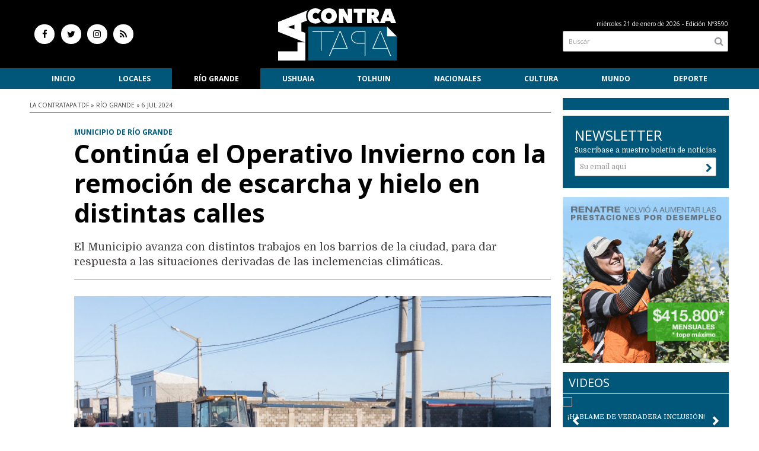

--- FILE ---
content_type: text/html; charset=utf-8
request_url: https://lacontratapatdf.com/nota/28464/continua-el-operativo-invierno-con-la-remocion-de-escarcha-y-hielo-en-distintas-calles/
body_size: 10023
content:
<!-- cache nueva --><!doctype html>
<html class="no-js" lang="es">

<head>
	<base href="https://lacontratapatdf.com/">

	<meta charset="utf-8">
	<meta http-equiv="X-UA-Compatible" content="IE=edge,chrome=1">

	<meta name="viewport"	 content="width=device-width , initial-scale=1">
	<meta name="format-detection" content="telephone=no">


	<meta name="generator" content="VorkNews 2.0" />

	<meta name="robots"	 content="index, follow" />
	<meta name="description" content="El Municipio avanza con distintos trabajos en los barrios de la ciudad, para dar respuesta a las situaciones derivadas de las inclemencias climáticas" />
	<meta name="keywords"	 content="Continúa, el, Operativo, Invierno, con, la, remoción, de, escarcha, y, hielo, en, distintas, calles" />

	
<meta property="og:title"       content="Continúa el Operativo Invierno con la remoción de escarcha y hielo en distintas calles - La Contratapa TDF" />
<meta property="og:image"       content="https://lacontratapatdf.com/uploads/noticias/2/20240706204831_photo_4920286510092234389_y.jpg" />
<meta property="og:type"        content="article" />
<meta property="og:site_name"   content="La Contratapa TDF" />
<meta property="og:description" content="El Municipio avanza con distintos trabajos en los barrios de la ciudad, para dar respuesta a las situaciones derivadas de las inclemencias climáticas" />
<meta property="og:url"         content="http://lacontratapatdf.com/nota/28464/continua-el-operativo-invierno-con-la-remocion-de-escarcha-y-hielo-en-distintas-calles/" />

	<link rel="author" href="./humans.txt" />

	<link rel="shortcut icon" href="./uploads/cliente/favicon/20190815123605_la_contratapa_tdf_favicon.png" type="image/png">






	<link rel="stylesheet" href="./style/style.css"> 
	
<link href="https://fonts.googleapis.com/css?family=Open+Sans:regular,b" rel="stylesheet">
<link href="https://fonts.googleapis.com/css?family=Domine:regular,b" rel="stylesheet">

<style>
.ftitulo{ font-family: Open Sans, sans-serif;}
.ftitulo.bold, .ftitulo .bold{ font-weight: 700; }
.fparrafo{ font-family: Domine, serif; }
</style>


	<!--[if lt IE 9]>
	<script src="./js/html5shiv/html5shiv.js.min"></script> 
	<![endif]-->

	<script src="./js/jquery/jquery.js.min"></script> 
	<title>Continúa el Operativo Invierno con la remoción de escarcha y hielo en distintas calles - La Contratapa TDF</title>

		<meta http-equiv="refresh" content="1800 ">
	
		<link rel="stylesheet" href="./style/selection-sharer.css.min">
	
	<script src="./js/mobile-detect/mobile-detect.js.min"></script> 

			<link rel="canonical" href="lacontratapatdf.com/nota/28464/continua-el-operativo-invierno-con-la-remocion-de-escarcha-y-hielo-en-distintas-calles">
	
		<link rel="amphtml" href="lacontratapatdf.com/amp/28464/continua-el-operativo-invierno-con-la-remocion-de-escarcha-y-hielo-en-distintas-calles/">
	
			<script type="application/ld+json">
		{
		  "@context": "http://schema.org",
		  "@type": "NewsArticle",
		  "mainEntityOfPage": {
		    "@type": "WebPage",
		    "@id": "lacontratapatdf.com/nota/28464/continua-el-operativo-invierno-con-la-remocion-de-escarcha-y-hielo-en-distintas-calles"
		  },
		  "articleSection" : "Río Grande",
		  "headline": "Continúa el Operativo Invierno con la remoción de escarcha y hielo en distintas calles - La Contratapa TDF",
		  "image": [
		    "https://lacontratapatdf.com/uploads/noticias/2/20240706204831_photo_4920286510092234389_y.jpg"
		   ],
		  "datePublished": "2026-01-21T14:57:58-03:00",
		   "publisher": {
		      "@type": "Organization",
		      "name": "	http://lacontratapatdf.com/nota/28464/continua-el-operativo-invierno-con-la-remocion-de-escarcha-y-hielo-en-distintas-calles/",
		      "logo": {
		        "@type": "ImageObject",
		        "url": "	",
		        "width": 214,
		        "height": 60
		      },
		  "description": "El Municipio avanza con distintos trabajos en los barrios de la ciudad, para dar respuesta a las situaciones derivadas de las inclemencias climáticas"
		}
		</script>

	  	<script>
		$(function(){
		    var md = new MobileDetect(window.navigator.userAgent);
		    if(md.phone()){
		    	$("body").addClass('is_phone');
		    }
		    if(md.tablet()){
		    	$("body").addClass('is_tablet');
		    }
		    if(md.mobile()){
		    	$("body").addClass('is_mobile');
		    }

		});
	</script>


	
</head>
<!--                            
                               ====                         
                            =========                       
                        ====        ===                     
                     ====    +++++   ====                   
                   ===    ++++++++++   ===                  
                   ===   ++++++++++++    ===                
                    ===    +++++++++    ======              
                     ===    +++++     ==========            
                      ====        =====       ====    
                        ===    =====     +++    ====  
                        =========     ++++++++    ==== 
                        =======     ++++++++++++    ===
                      =========    +++++++++++++++    ===
                   =====     ====    +++++++++++++    ====
               ======         ====    ++++++++++      ====
            ======     ++++     ===    ++++++      ======
          =====      ++++++++    ====           ======
         ====     ++++++++++++    ====        ======
        ====     ++++++++++++++     ====   ======
        =====    +++++++++++++++    ===========
         ====    +++++++++++++     ========
          ====    ++++++++++       =====
           ====     ++++++       ======
            ====     +++       ======
             ====           ======
              ====        ======
               =====   =======
                ===========
                 ========            
                                                                        
 
 =============================================================================
 diseño y programación
 http://www.vork.com.ar
 info@vork.com.ar
 
 -->
<body class="nota">

<section class="container ftitulo">

<header class="bgcaja mb15 bgblack" id="header_vorknews">
	<div class="boxed auto ">
		<div class="g4 fll equalheight tal modulo_redes_sociales">
			<div class="middle_magic">
				<div class="w100p pl10">
					<div class="" style="font-family: fparrafo;">
		<a class="icon_social bgwhite bgprincipal-hover cwhite-hover cblack" href="https://www.facebook.com/lacontraTDF/" target="_blank"><i class="fa dib fa-facebook"></i></a>
	
		<a class="ml icon_social bgwhite bgprincipal-hover cwhite-hover cblack" href="https://twitter.com/contratapatdf" target="_blank"><i class="fa dib fa-twitter"></i></a>
	
	
		<a class="ml icon_social bgwhite bgprincipal-hover cwhite-hover cblack" href="https://instagram.com/lacontratapatdf/" target="_blank"><i class="fa dib fa-instagram"></i></a>
	
		<a class="ml icon_social bgwhite bgprincipal-hover cwhite-hover cblack" href="./rss" target="_blank"><i class="fa dib fa-rss"></i></a>
	</div>
				</div>
			</div>
		</div>

		<div class="g3 fll equalheight tac">
			<div class="middle_magic">
				<div class="w100p">
					<a href="./" class="db" id="logo"><img src="./uploads/cliente/marca/20190816124324_recurso_1.svg" width="200" alt="La Contratapa TDF" ></a>
				</div>
			</div>
		</div>

		<!-- <div class="g3 fll mr tac equalheight modulo_clima">
			<div class="middle_magic">
				<div>
					<div id="clima" class="fz10"></div>
<script>window.onload=(function(){$('#clima').load('./ajax/clima.php');})();</script>
				</div>
			</div>
		</div> -->

		<div class="g3 flr equalheight modulo_buscador">
			<div class="middle_magic">
				<div class="cwhite tar pb3p pt3p w100p">
					<div class="fz10 tar">
						<span class="capitalize">miércoles 21 de enero de 2026</span> - Edición Nº3590					</div>
					<div id="search" class="">
	<form action="./resultados/" class="posr"  method="get" id="form-buscador" novalidate="novalidate">
		<input type="text" placeholder="Buscar" class="fz11 ftitulo bgwhite p9" name="q" required="required" style="color: rgb(153, 153, 153);"><a href="javascript:;" class="posa top right mr8 mt5 ctextlight" id="boton-buscador"><i class="fa fa-search"></i></a>
	</form>
</div>



<script>
$(function() {
	var form = $('#form-buscador');

	$(form).vorkForm({
		sendMethod:   "submit",             		submitButton: "#boton-buscador", 		onErrors: function(m) {
		}
	});
});
</script>				</div>
			</div>
		</div>

		<div class="clear"></div>
	</div>

	<div class="bgprincipal">
		<div class="boxed auto">
			<script src="./js/menu_vorknews.js.min"></script> 
<nav id="menu_header_vorknews" class="fz12 ttu lh35 lsn tac">
	<ul class="w100p">
		<li class="dib">
			<a class="tdn cwhite bold btn-principal dib hover_menu  bgprincipal  " href="./">Inicio</a>
		</li>
				<li class="dib">
			<a class="tdn cwhite bold btn-principal dib hover_menu bgprincipal " href="./seccion/locales/">Locales</a>
					</li>
				<li class="dib">
			<a class="tdn cwhite bold btn-principal dib hover_menu bgprincipal active" href="./seccion/rio-grande/">Río&nbsp;Grande</a>
					</li>
				<li class="dib">
			<a class="tdn cwhite bold btn-principal dib hover_menu bgprincipal " href="./seccion/ushuaia/">Ushuaia</a>
					</li>
				<li class="dib">
			<a class="tdn cwhite bold btn-principal dib hover_menu bgprincipal " href="./seccion/tolhuin/">Tolhuin</a>
					</li>
				<li class="dib">
			<a class="tdn cwhite bold btn-principal dib hover_menu bgprincipal " href="./seccion/nacionales/">Nacionales</a>
					</li>
				<li class="dib">
			<a class="tdn cwhite bold btn-principal dib hover_menu bgprincipal " href="./seccion/cultura/">Cultura</a>
					</li>
				<li class="dib">
			<a class="tdn cwhite bold btn-principal dib hover_menu bgprincipal " href="./seccion/mundo/">Mundo</a>
					</li>
				<li class="dib">
			<a class="tdn cwhite bold btn-principal dib hover_menu bgprincipal " href="./seccion/deporte/">Deporte</a>
					</li>
			</ul>
</nav>
<div class="clear bdb bdcaja"></div>
		</div>
	</div>
	<div class="clear"></div>
</header>
<div class="w100p z9999 dn" id="menu_header_fixed">
	<div class="barra_muestra_menu p10 bgprincipal ">
		<a href="javascript:;" class="bgprincipal dib muestra_menu fll mr mt3">
			<i class="fa fa-bars fa-2x cwhite"></i>
		</a>
		<a href="./" class="fll logo-botonera">
			<img src="./uploads/cliente/logo_botonera/20190815123436_logo_botonera.svg" alt="" width="240" class="ml5 mt6" >
		</a>

		<div class="flr g3 md-hidden">
			<div id="search" class="">
	<form action="./resultados/" class="posr"  method="get" id="form-buscador" novalidate="novalidate">
		<input type="text" placeholder="Buscar" class="fz11 ftitulo bgwhite p9" name="q" required="required" style="color: rgb(153, 153, 153);"><a href="javascript:;" class="posa top right mr8 mt5 ctextlight" id="boton-buscador"><i class="fa fa-search"></i></a>
	</form>
</div>



<script>
$(function() {
	var form = $('#form-buscador');

	$(form).vorkForm({
		sendMethod:   "submit",             		submitButton: "#boton-buscador", 		onErrors: function(m) {
		}
	});
});
</script>		</div>

		<div class="flr g3 tar ffal cwhite pr10 fz11 pt5 date-container md-hidden">
			21/1/26		</div>


		<div class="clear"></div>

		<nav class="fz12 ttu lh35 lsn tac posa left dn">
			<ul class="lsn">
				<li class="db">
					<a class="tdn cwhite btn-principal dib hover_menu   w100p pl3p bgprincipal  " href="./">Inicio</a>
				</li>
									<li class="db">
						<a class="tdn cwhite btn-principal dib hover_menu  w100p pl3p bgprincipal " href="./seccion/locales/">Locales</a>
											</li>
									<li class="db">
						<a class="tdn cwhite btn-principal dib hover_menu  w100p pl3p bgprincipal active" href="./seccion/rio-grande/">Río Grande</a>
											</li>
									<li class="db">
						<a class="tdn cwhite btn-principal dib hover_menu  w100p pl3p bgprincipal " href="./seccion/ushuaia/">Ushuaia</a>
											</li>
									<li class="db">
						<a class="tdn cwhite btn-principal dib hover_menu  w100p pl3p bgprincipal " href="./seccion/tolhuin/">Tolhuin</a>
											</li>
									<li class="db">
						<a class="tdn cwhite btn-principal dib hover_menu  w100p pl3p bgprincipal " href="./seccion/nacionales/">Nacionales</a>
											</li>
									<li class="db">
						<a class="tdn cwhite btn-principal dib hover_menu  w100p pl3p bgprincipal " href="./seccion/cultura/">Cultura</a>
											</li>
									<li class="db">
						<a class="tdn cwhite btn-principal dib hover_menu  w100p pl3p bgprincipal " href="./seccion/mundo/">Mundo</a>
											</li>
									<li class="db">
						<a class="tdn cwhite btn-principal dib hover_menu  w100p pl3p bgprincipal " href="./seccion/deporte/">Deporte</a>
											</li>
								<li class="db lg-hidden">
					<div id="search-mobile" class="bgprincipal p10">
						<form action="./resultados/" class="posr"  method="get" id="form-buscador" novalidate="novalidate">
							<input type="text" placeholder="Buscar" class="fz11 ftitulo bgwhite p9" name="q" required="required" style="color: rgb(153, 153, 153);"><a href="javascript:;" class="posa top right mr8 ctextlight" id="boton-buscador"><i class="fa fa-search"></i></a>
						</form>
					</div>
				</li>
			</ul>
		</nav>
	</div>
</div>

<script src="./js/equalheight/equalheight.min.js"></script> 
<script>


$(function(){
	preview_parms = '';
	$( "a" ).each(function( index ) {
		href_actual = $(this).attr('href');
		if($(this).attr('href')!='javascript:;'){
			$(this).attr('href',href_actual+preview_parms);
		}
	  //console.log( index + ": " + $( this ).attr('href') );
	});
});
</script>
<div class="bgcaja boxed auto">
	<section id="main" class="">
		<div id="columna-noticia-1" class="fll mr g9">
						<div class="ffalt fz10 ctext ttu bdb bdtextlight">
				La Contratapa TDF  » Río Grande  »  6 jul 2024			</div>

			<div class="pt3p pb3p g11 flr">
				<h3 class="ftitulo cprincipal bold fz12 lh13 ttu mb5">Municipio de Río Grande</h3>
				<h1 class="ftitulo ctitle fz43 lh50 mb20 titulo bold">Continúa el Operativo Invierno con la remoción de escarcha y hielo en distintas calles</h1>
				<h2 class="fparrafo ctext fz18 lh25">El Municipio avanza con distintos trabajos en los barrios de la ciudad, para dar respuesta a las situaciones derivadas de las inclemencias climáticas.</h2>
				<hr class="mt2p bdb bdtextlight">
			</div>




						<script src="./js/bxslider/plugins/jquery.fitvids.js.min"></script> 
			<script src="./js/bxslider/jquery.bxslider.js.min"></script> 
			<script>
				$(function() {
					var numberOfImages = 1;
					var numberOfvideos = 0;

					if ((numberOfImages+numberOfvideos) > 1) {
					    touchEnabledvar = true;
					} else {
					    touchEnabledvar = false;
					    $("#galeria-noticia li iframe").parent().addClass('is_video');
					}

					galeria_noticia = $('#galeria-noticia ul').bxSlider({
					  video: true,
					  useCSS: false,
					  pager: false,
					  auto: false,
					  adaptiveHeight: false,
					  touchEnabled: touchEnabledvar,
					  controls:touchEnabledvar,
					  captions: true,
					  nextText:'<img src="./images/galeria_next.png" class="" />',
					  prevText:'<img src="./images/galeria_prev.png" class="" />'
					});

					if(numberOfvideos==1&&numberOfImages==0){
						galeria_noticia.destroySlider();
					}
				});
			</script>
			

			<section id="galeria-noticia" class=" g11 flr">
				<ul class="">
															  <li>
					  	<img src="./uploads/noticias/5/20240706204831_photo_4920286510092234389_y.jpg" title="" />
					  						  </li>
									</ul>
			</section>
			<div class="clear"></div>

							<div class="bdb bdtextlight mt5 mb30 fz10 fparrafo ovh g10 flr">
					<div class="g12 mt8 fz10 lh12 bdb bdtextlight tar pb5">
						<!-- TAGS -->
											</div>


					<div class="g12 pt10 tar">
						<!--  -->
													<div class="addthis_inline_share_toolbox dib"></div>
											</div>
					<div class="clear"></div>
				</div>
				<div class="clear"></div>
			


			
			<div class="clear"></div>


			<div class="fll mr fparrafo fz10 lh14 posr ctext g2">
							</div>



			<div class="flr g10 fparrafo ctext fz16 lh26 mb20">
			
				
<div class="banner mb15 m730x120">
        
            <img src="./uploads/banners/20251219154907_20251007160944_fuego_780x90.gif" class="is_desktop">
                    <img src="./uploads/banners_responsive/20251219154716_20251007160944_fuego_780x90.gif" class="dn  is_responsive" style="max-width: 100%;">
                
    
</div>

				<div class="wysiwyg mb15">
				<p style="margin-bottom:13px">En esta oportunidad cuadrillas de trabajadores municipales, con camiones, retroexcavadoras y motoniveladoras, realizaron la remoci&oacute;n de planchones de hielo y escarcha, formados en las calles debido a las nevadas y precipitaciones.</p>

<p style="margin-bottom:13px">&nbsp;</p>

<p style="margin-bottom:13px">Las zonas en las que se estuvo trabajando en las &uacute;ltimas horas fueron, por ejemplo: Parque Industrial; Casco Viejo; Centro; Intevu; Vapor Amadeo; barrio Malvinas Argentinas; barrio Las Aves; zona sur; Altos de la Estancia; Chacra 4; entre otras. Cabe destacar que los trabajos se focalizan, principalmente, en avenidas principales, recorrido del colectivo, rotondas, subidas, ingresos a los distintos barrios, como as&iacute; tambi&eacute;n en sectores de alto tr&aacute;nsito.&nbsp;</p>

<p style="margin-bottom:13px">&nbsp;</p>

<p style="margin-bottom:13px">El Municipio de R&iacute;o Grande destina todos los recursos disponibles para contener las consecuencias que generan las cambiantes condiciones clim&aacute;ticas que se viven en la ciudad. Las labores en calles y espacios p&uacute;blicos continuar&aacute;n y se intensificar&aacute;n en pos de garantizar la seguridad y transitabilidad de toda la comunidad.</p>				</div>

				
<div class="banner mb15 m730x120">
        
            <img src="./uploads/banners/20251101144901_141_aniversario_banner_780x90_1.gif" class="">
                
    
</div>


								




					<section id="facebook_comments">
				<h1 class="ctitulo fz22 bold ftitulo lh36 mb15">OPINÁ, DEJÁ TU COMENTARIO:</h1>
		<div class="fb-comments" data-href="http://lacontratapatdf.com/nota/28464/continua-el-operativo-invierno-con-la-remocion-de-escarcha-y-hielo-en-distintas-calles/" data-width="auto" data-num-posts="7"></div>
	</section>
				


			</div>

			<div class="clear"></div>
		</div>
		<div id="columna-noticia-2" class="fll g3">
			<aside>
		<script type="text/javascript" src="js/encuestas.js"></script>
		<section id="encuestas" class="inarow2 mb10 tac">
			<div id='encuesta' class="p10 bgprincipal"></div>
			<div class="clear"></div>
		</section>
		

</aside>
			<!-- vork -->
						
<script src="./js/vorkform/vorkform.js.min"></script> 
<script type="text/javascript">
$(function() {
	$("#newsletter_form").vorkForm({
		errorClass: "error",                		sendMethod: "ajax",                 		submitButton: "#newsletter_submit", 		onSendEnd:function() {
			$('#newsletter_form').find('.boton').fadeOut(400)
			$('#newsletter_form').find('#newsletter_mail').val('Gracias!');
		}
	});
});
</script>

<div id="newsletter" class="p20 bgprincipal cfondo pt20 mb15">
	<h1 class="ftitulo fz24 lh26 cwhite">NEWSLETTER</h1>
	<p class="fz12 fparrafo cwhite">Suscríbase a nuestro boletín de noticias</p>
	<form id="newsletter_form" action="./ajax/newsletter.php" method="post" accept-charset="utf-8" class="posr">
		<input type="email" name="newsletter_mail" id="newsletter_mail" placeholder="Su email aquí" required="required" class="bdfondo bgwhite p8 fll ctext fparrafo fz12 g12"/>
		<a href="javascript:;" class="posa top right mr8 mt6" id="newsletter_submit"><i class="fa fa-chevron-right"></i></a>
		<div class="clear"></div>
	</form>
</div>

<div class="banner mb15 m280x190">
        
            <img src="./uploads/banners/20260105124150_600x600_t_del_fuego.gif" class="">
                
    
</div>

			



<script type="text/javascript">
$(function() {
	$('#videos').bxSlider({
	  video: true,
	  useCSS: false,
	  captions: true,
	  nextText:'<img src="./images/galeria_next.png" class="" />',
	prevText:'<img src="./images/galeria_prev.png" class="" />',
	  pagerCustom: '#videos_thumbs'
	});


	$('#videos_thumbs').bxSlider({
	  minSlides: 3,
	  maxSlides: 4,
	  pager:false,
	  adaptiveHeight:true,
	  moveSlides: 3,
	  slideWidth: 90,
	  nextText:'<img src="./images/galeria_next.png" class="" />',
		prevText:'<img src="./images/galeria_prev.png" class="" />',
	  slideMargin: 5
	});

	$("#videos_thumbs").parent().next().addClass('video-thumbs');

	$('#videos .cargar-video').click( function(){
		rel = $(this).attr('rel');
		width_iframe = $(this).find('img').width();
		height_iframe = $(this).find('img').height();
		contenido_video = '<a href="javascript:;" rel="'+rel+'" class="cargar-video dn"><img src="https://img.youtube.com/vi/'+rel+'/0.jpg" width="100%"   /></a><iframe width="'+width_iframe+'" height="'+height_iframe+'" src="https://www.youtube.com/embed/'+rel+'?rel=0&autoplay=1&showinfo=0" frameborder="0" allowfullscreen></iframe>';
		//volvemos a mostrar todas las miniaturas
		$('#videos .cargar-video').show();

		//ocoltamos el link que contiene la imagen la imagen
		$(this).hide();

		//eliminamos todos los iframe que haya cargados si los hay
		$('#videos iframe').remove();

		$(this).parent().html(contenido_video);

	});


});
</script>
<div id="modulo_videos" class="bgprincipal posr mb15 modulo_galeria_de_videos">

<h1 class="fz20 lh26 ftitulo p5 pl10 cwhite">VIDEOS</h1>

	<aside class="mb10">

	<ul class="posr" id="videos">
				  <li>
		  	<div class="video">
		  		<div class="contenido_video">
			  		<a href="javascript:;" rel="ZJn5ts4hLRc" class="cargar-video">
			  			<img src="https://img.youtube.com/vi/ZJn5ts4hLRc/0.jpg" width="100%"  />
			  		</a>
		  		</div>
		    	<p class="fz11 lh14 fparrafo cwhite p8 ttu">¡HABLAME DE VERDADERA INCLUSIÓN!</p>
	        </div>
		  </li>
				  <li>
		  	<div class="video">
		  		<div class="contenido_video">
			  		<a href="javascript:;" rel="dOk3hIK3Y90" class="cargar-video">
			  			<img src="https://img.youtube.com/vi/dOk3hIK3Y90/0.jpg" width="100%"  />
			  		</a>
		  		</div>
		    	<p class="fz11 lh14 fparrafo cwhite p8 ttu">“ME LLEGÓ LA BOLETA Y ME SIGUE FIGURANDO UNA DEUDA QUE YA PAGUÉ” DENUNCIÓ MORA CONTRA CAMUZZI</p>
	        </div>
		  </li>
				  <li>
		  	<div class="video">
		  		<div class="contenido_video">
			  		<a href="javascript:;" rel="ZYdA0wEXkhs" class="cargar-video">
			  			<img src="https://img.youtube.com/vi/ZYdA0wEXkhs/0.jpg" width="100%"  />
			  		</a>
		  		</div>
		    	<p class="fz11 lh14 fparrafo cwhite p8 ttu">BOXEO EN EL CLUB LOS ÑIRES</p>
	        </div>
		  </li>
				  <li>
		  	<div class="video">
		  		<div class="contenido_video">
			  		<a href="javascript:;" rel="EhBPqOrauw8" class="cargar-video">
			  			<img src="https://img.youtube.com/vi/EhBPqOrauw8/0.jpg" width="100%"  />
			  		</a>
		  		</div>
		    	<p class="fz11 lh14 fparrafo cwhite p8 ttu">HOMENAJE POR EL DIA DE LA MUJER</p>
	        </div>
		  </li>
				  <li>
		  	<div class="video">
		  		<div class="contenido_video">
			  		<a href="javascript:;" rel="k2Sjfojgg_U" class="cargar-video">
			  			<img src="https://img.youtube.com/vi/k2Sjfojgg_U/0.jpg" width="100%"  />
			  		</a>
		  		</div>
		    	<p class="fz11 lh14 fparrafo cwhite p8 ttu">GRAN TRUEQUE SOLIDARIO</p>
	        </div>
		  </li>
				  <li>
		  	<div class="video">
		  		<div class="contenido_video">
			  		<a href="javascript:;" rel="zfbS_8lXuqQ" class="cargar-video">
			  			<img src="https://img.youtube.com/vi/zfbS_8lXuqQ/0.jpg" width="100%"  />
			  		</a>
		  		</div>
		    	<p class="fz11 lh14 fparrafo cwhite p8 ttu">LEGISLADOR ROMANO &quot;DEPENDEMOS MUCHO DEL GOBIERNO NACIONAL&quot;</p>
	        </div>
		  </li>
				  <li>
		  	<div class="video">
		  		<div class="contenido_video">
			  		<a href="javascript:;" rel="sTpal5b6J8U" class="cargar-video">
			  			<img src="https://img.youtube.com/vi/sTpal5b6J8U/0.jpg" width="100%"  />
			  		</a>
		  		</div>
		    	<p class="fz11 lh14 fparrafo cwhite p8 ttu">TESTIGO CLAVE INVOLUCRÓ A MINISTROS PROVINCIALES EN LA CAUSA MELELLA</p>
	        </div>
		  </li>
				  <li>
		  	<div class="video">
		  		<div class="contenido_video">
			  		<a href="javascript:;" rel="1_XU4wx3e9Q" class="cargar-video">
			  			<img src="https://img.youtube.com/vi/1_XU4wx3e9Q/0.jpg" width="100%"  />
			  		</a>
		  		</div>
		    	<p class="fz11 lh14 fparrafo cwhite p8 ttu">MASTER CLASS DE ZUMBA FIT</p>
	        </div>
		  </li>
				  <li>
		  	<div class="video">
		  		<div class="contenido_video">
			  		<a href="javascript:;" rel="Zwrfz1gB1JM" class="cargar-video">
			  			<img src="https://img.youtube.com/vi/Zwrfz1gB1JM/0.jpg" width="100%"  />
			  		</a>
		  		</div>
		    	<p class="fz11 lh14 fparrafo cwhite p8 ttu">FIORELLA GIOVANNONI A LAS OLIMPIADAS DE HISTORIA</p>
	        </div>
		  </li>
				  <li>
		  	<div class="video">
		  		<div class="contenido_video">
			  		<a href="javascript:;" rel="FrK7HreHl_c" class="cargar-video">
			  			<img src="https://img.youtube.com/vi/FrK7HreHl_c/0.jpg" width="100%"  />
			  		</a>
		  		</div>
		    	<p class="fz11 lh14 fparrafo cwhite p8 ttu">UNA HISTORIA DE AMOR Y GUERRA: RENE AGUILAR SE CASÓ EN PLENA GUERRA DE MALVINAS</p>
	        </div>
		  </li>
				  <li>
		  	<div class="video">
		  		<div class="contenido_video">
			  		<a href="javascript:;" rel="FrK7HreHl_c" class="cargar-video">
			  			<img src="https://img.youtube.com/vi/FrK7HreHl_c/0.jpg" width="100%"  />
			  		</a>
		  		</div>
		    	<p class="fz11 lh14 fparrafo cwhite p8 ttu">EL CONCEJAL PAULINO ROSSI RESPONDE A JORGE LANATA POR EL ATAQUE AL RÉGIMEN DE PROMOCIÓN</p>
	        </div>
		  </li>
				  <li>
		  	<div class="video">
		  		<div class="contenido_video">
			  		<a href="javascript:;" rel="p1A4r9G4pnI" class="cargar-video">
			  			<img src="https://img.youtube.com/vi/p1A4r9G4pnI/0.jpg" width="100%"  />
			  		</a>
		  		</div>
		    	<p class="fz11 lh14 fparrafo cwhite p8 ttu">La vocación puede más</p>
	        </div>
		  </li>
			</ul>

	<ul id="videos_thumbs" class="posr mt5" >
	  		  <li>
	  	<a data-slide-index="0" href="javascript:;"  class="w100p dib p3">
	  		<img src="https://img.youtube.com/vi/ZJn5ts4hLRc/default.jpg" width="100%"  />
	  		<div class="fz11 fparrafo cwhite lh12 mt3 ovh w100p pb3">
	  				  		</div>
	  	</a>
	  </li>
	  		  <li>
	  	<a data-slide-index="1" href="javascript:;"  class="w100p dib p3">
	  		<img src="https://img.youtube.com/vi/dOk3hIK3Y90/default.jpg" width="100%"  />
	  		<div class="fz11 fparrafo cwhite lh12 mt3 ovh w100p pb3">
	  				  		</div>
	  	</a>
	  </li>
	  		  <li>
	  	<a data-slide-index="2" href="javascript:;"  class="w100p dib p3">
	  		<img src="https://img.youtube.com/vi/ZYdA0wEXkhs/default.jpg" width="100%"  />
	  		<div class="fz11 fparrafo cwhite lh12 mt3 ovh w100p pb3">
	  				  		</div>
	  	</a>
	  </li>
	  		  <li>
	  	<a data-slide-index="3" href="javascript:;"  class="w100p dib p3">
	  		<img src="https://img.youtube.com/vi/EhBPqOrauw8/default.jpg" width="100%"  />
	  		<div class="fz11 fparrafo cwhite lh12 mt3 ovh w100p pb3">
	  				  		</div>
	  	</a>
	  </li>
	  		  <li>
	  	<a data-slide-index="4" href="javascript:;"  class="w100p dib p3">
	  		<img src="https://img.youtube.com/vi/k2Sjfojgg_U/default.jpg" width="100%"  />
	  		<div class="fz11 fparrafo cwhite lh12 mt3 ovh w100p pb3">
	  				  		</div>
	  	</a>
	  </li>
	  		  <li>
	  	<a data-slide-index="5" href="javascript:;"  class="w100p dib p3">
	  		<img src="https://img.youtube.com/vi/zfbS_8lXuqQ/default.jpg" width="100%"  />
	  		<div class="fz11 fparrafo cwhite lh12 mt3 ovh w100p pb3">
	  				  		</div>
	  	</a>
	  </li>
	  		  <li>
	  	<a data-slide-index="6" href="javascript:;"  class="w100p dib p3">
	  		<img src="https://img.youtube.com/vi/sTpal5b6J8U/default.jpg" width="100%"  />
	  		<div class="fz11 fparrafo cwhite lh12 mt3 ovh w100p pb3">
	  				  		</div>
	  	</a>
	  </li>
	  		  <li>
	  	<a data-slide-index="7" href="javascript:;"  class="w100p dib p3">
	  		<img src="https://img.youtube.com/vi/1_XU4wx3e9Q/default.jpg" width="100%"  />
	  		<div class="fz11 fparrafo cwhite lh12 mt3 ovh w100p pb3">
	  				  		</div>
	  	</a>
	  </li>
	  		  <li>
	  	<a data-slide-index="8" href="javascript:;"  class="w100p dib p3">
	  		<img src="https://img.youtube.com/vi/Zwrfz1gB1JM/default.jpg" width="100%"  />
	  		<div class="fz11 fparrafo cwhite lh12 mt3 ovh w100p pb3">
	  				  		</div>
	  	</a>
	  </li>
	  		  <li>
	  	<a data-slide-index="9" href="javascript:;"  class="w100p dib p3">
	  		<img src="https://img.youtube.com/vi/FrK7HreHl_c/default.jpg" width="100%"  />
	  		<div class="fz11 fparrafo cwhite lh12 mt3 ovh w100p pb3">
	  				  		</div>
	  	</a>
	  </li>
	  		  <li>
	  	<a data-slide-index="10" href="javascript:;"  class="w100p dib p3">
	  		<img src="https://img.youtube.com/vi/FrK7HreHl_c/default.jpg" width="100%"  />
	  		<div class="fz11 fparrafo cwhite lh12 mt3 ovh w100p pb3">
	  				  		</div>
	  	</a>
	  </li>
	  		  <li>
	  	<a data-slide-index="11" href="javascript:;"  class="w100p dib p3">
	  		<img src="https://img.youtube.com/vi/p1A4r9G4pnI/default.jpg" width="100%"  />
	  		<div class="fz11 fparrafo cwhite lh12 mt3 ovh w100p pb3">
	  				  		</div>
	  	</a>
	  </li>
	  		</ul>

	</aside>

</div>



									
			<div class="clear"></div>
		</div>

		<div class="clear"></div>
	</section>
</div>
<footer class="bdrbl bgblack">
	<div class="boxed auto">
		<div class="g6 fll mr equal">
			<div class="middle_magic">
				<div>
					<a href="./" class="dib mt20 mb20" id="logo"><img src="./uploads/cliente/marca/20190816124324_recurso_1.svg" width="150" alt="La Contratapa TDF" ></a>
				</div>
			</div>
		</div>

		<div class="g6 fll pt40 tar equal social-container">
			<div class="">
				<div>
					<div class="" style="font-family: fparrafo;">
		<a class="icon_social bgwhite bgprincipal-hover cwhite-hover cblack" href="https://www.facebook.com/lacontraTDF/" target="_blank"><i class="fa dib fa-facebook"></i></a>
	
		<a class="ml icon_social bgwhite bgprincipal-hover cwhite-hover cblack" href="https://twitter.com/contratapatdf" target="_blank"><i class="fa dib fa-twitter"></i></a>
	
	
		<a class="ml icon_social bgwhite bgprincipal-hover cwhite-hover cblack" href="https://instagram.com/lacontratapatdf/" target="_blank"><i class="fa dib fa-instagram"></i></a>
	
		<a class="ml icon_social bgwhite bgprincipal-hover cwhite-hover cblack" href="./rss" target="_blank"><i class="fa dib fa-rss"></i></a>
	</div>
				</div>
			</div>
		</div>
		<div class="clear"></div>


		<div class="g12 mtg ptbg bdtextlight bdt tac pt1p pb1p">
			<nav class="fz10 ttu">
		<a class="ftitulo bold fz11 tdn cwhite cprincipal-hover mr3p  " href="./seccion/locales/">Locales</a>
		<a class="ftitulo bold fz11 tdn cwhite cprincipal-hover mr3p  is_current" href="./seccion/rio-grande/">Río Grande</a>
		<a class="ftitulo bold fz11 tdn cwhite cprincipal-hover mr3p  " href="./seccion/ushuaia/">Ushuaia</a>
		<a class="ftitulo bold fz11 tdn cwhite cprincipal-hover mr3p  " href="./seccion/tolhuin/">Tolhuin</a>
		<a class="ftitulo bold fz11 tdn cwhite cprincipal-hover mr3p  " href="./seccion/nacionales/">Nacionales</a>
		<a class="ftitulo bold fz11 tdn cwhite cprincipal-hover mr3p  " href="./seccion/cultura/">Cultura</a>
		<a class="ftitulo bold fz11 tdn cwhite cprincipal-hover mr3p  " href="./seccion/mundo/">Mundo</a>
		<a class="ftitulo bold fz11 tdn cwhite cprincipal-hover mr3p  " href="./seccion/deporte/">Deporte</a>
			<a class="ftitulo bold fz11 tdn cwhite cprincipal-hover mr3p  " href="./contacto/">Contacto</a>
	</nav>
			<div class="clear"></div>
		</div>

		<hr class="bdtextlight bdt mb20">
		<div class="g6 fll mr mb30 cwhite">
			
			<div class="fz10">
				© Copyright 2017 / <span class="ttu">lacontratapatdf.com</span> /  Todos los derechos reservados  /
												Argentina			<br>
						</div>
		</div>

		<div class="g6 flr tar">
			<style>
a.vork{display: inline-block;width: 100px;height: 29px;white-space: nowrap;overflow: hidden;}
a.vork:hover >img{margin-top: -29px;}
</style>
<a href="http://www.vorknews.com.ar/" target="_blank" class="vork hbg" ><img src="./images/marca_vork.png" alt="Vorknews Sistema para diarios online" /></a>		</div>
		<div class="clear"></div>
	</div>

</footer>

</section>
<!--.container -->
<script src="./js/functions.js.min"></script> 
<div id="fb-root"></div>
<script>(function(d, s, id) {
  var js, fjs = d.getElementsByTagName(s)[0];
  if (d.getElementById(id)) return;
  js = d.createElement(s); js.id = id;
  js.src = "//connect.facebook.net/es_ES/sdk.js#xfbml=1&version=v2.7&appId=131595083601066";
  fjs.parentNode.insertBefore(js, fjs);
}(document, 'script', 'facebook-jssdk'));</script><script>window.onload=function(d, s, id) {var js, fjs = d.getElementsByTagName(s)[0];if (d.getElementById(id)) return;js=d.createElement(s);js.id=id;js.src="//platform.twitter.com/widgets.js";fjs.parentNode.insertBefore(js,fjs);}(document, 'script', 'twitter-wjs');</script><!-- Google tag (gtag.js) -->
<script async src="https://www.googletagmanager.com/gtag/js?id=G-F598CQE0R6"></script>
<script>
  window.dataLayer = window.dataLayer || [];
  function gtag(){dataLayer.push(arguments);}
  gtag('js', new Date());

  gtag('config', 'UA-131429203-18');
  gtag('config', 'G-F598CQE0R6');
</script>

  <script src="./js/selection-sharer/selection-sharer.js.min"></script> 
  <script>
    $('.wysiwyg p').selectionSharer();
  </script>


<script type="text/javascript" src="//s7.addthis.com/js/300/addthis_widget.js#pubid=ra-5b7c1d5b2225e995"></script>


<script src="https://use.fontawesome.com/39582671de.js"></script>

<!--[if lt IE 9]><script src="./js/ie8.js.min"></script> 
<![endif]-->
<script src="./js/lightbox/src/js/lightbox.js.min"></script> 
<link rel="stylesheet" href="./js/lightbox/src/css/lightbox.css"> 
</body>
</html>


--- FILE ---
content_type: text/css; charset=utf-8
request_url: https://lacontratapatdf.com/style/style.css
body_size: 9255
content:
/*
VORKNEWS "2016"
*/
.bgsecundario_op {
  background-color: #4a4a4a;
  background: rgba(89, 89, 89, 0.85);
}
.hover_menu:hover,
.hover_menu.active {
  background: #000;
}
/*
Color Principal
Color Secundario (por lo general negro o gris)
Color Body
Color Caja
Color Titulos Noticias
Color Títulos de Noticias Superdestacadas
Color Bajada
Color Texto

*/
.cprincipal,
.cprincipal-hover:hover {
  color: #00577a;
}
.csecundario,
.csecundario-hover:hover {
  color: #4a4a4a;
}
.cbody,
.cbody-hover:hover {
  color: #E6E7E8;
}
.ccaja,
.ccaja-hover:hover {
  color: #FFF;
}
.ctitle,
.ctitle-hover:hover {
  color: #000;
}
.ctitle_superdestacada,
.ctitle_superdestacada-hover:hover {
  color: #FFF;
}
.cbajada,
.cbajada-hover:hover {
  color: #444041;
}
.ctext,
.ctext-hover:hover {
  color: #444041;
}
.ctextlight,
.ctextlight-hover:hover {
  color: #929497;
}
.cblack,
.cblack-hover:hover {
  color: black;
}
.cwhite,
.cwhite-hover:hover {
  color: white;
}
.ci {
  color: inherit;
}
.bdprincipal,
.bdprincipal-hover:hover {
  border: 1px solid #00577a;
}
.bdsecundario,
.bdsecundario-hover:hover {
  border: 1px solid #4a4a4a;
}
.bdbody {
  border: 1px solid #E6E7E8;
}
.bdcaja {
  border: 1px solid #FFF;
}
.bdtitle {
  border: 1px solid #000;
}
.bdtitle_superdestacadas {
  border: 1px solid #FFF;
}
.bdbajada,
.bdbajada-hover:hover {
  border: 1px solid #444041;
}
.bdtext,
.bdtext-hover:hover {
  border: 1px solid #444041;
}
.bdtextlight,
.bdtextlight-hover:hover {
  border: 1px solid #929497;
}
.bdblack,
.bdblack-hover:hover {
  border: 1px solid black;
}
.bdwhite,
.bdwhite-hover:hover {
  border: 1px solid white;
}
.bgprincipal,
.bgprincipal-hover:hover {
  background-color: #00577a;
}
.bgsecundario,
.bgsecundario-hover:hover {
  background-color: #4a4a4a;
}
.bgbody,
.bgbody-hover:hover {
  background-color: #E6E7E8;
}
.bgcaja,
.bgcaja-hover:hover {
  background-color: #FFF;
}
.bgtitle,
.bgtitle-hover:hover {
  background-color: #000;
}
.bgtitle_superdestacadas,
.bgtitle_superdestacadas-hover:hover {
  background-color: #FFF;
}
.bgbajada,
.bgbajada-hover:hover {
  background-color: #444041;
}
.bgtext,
.bgtext-hover:hover {
  background-color: #444041;
}
.bgtextlight,
.bgtextlight-hover:hover {
  background-color: #929497;
}
.bgblack,
.bgblack-hover:hover {
  background-color: black;
}
.bgwhite,
.bgwhite-hover:hover {
  background-color: white;
}
.lsn {
  list-style: none;
}
.bgprincipal-op85 {
  background-color: #00577a;
  background: rgba(255, 123, 13, 0.85);
}
.arial {
  font-family: arial, sans-serif;
}
html {
  font-family: arial, sans-serif;
  /* 1 */
  -ms-text-size-adjust: 100%;
  /* 2 */
  -webkit-text-size-adjust: 100%;
  /* 2 */
}
/**
 * Remove default margin.
 */
body {
  margin: 0;
}
article img {
  width: 100%;
}
article,
aside,
details,
figcaption,
figure,
footer,
header,
hgroup,
main,
nav,
section,
summary {
  display: block;
}
audio,
canvas,
progress,
video {
  display: inline-block;
  /* 1 */
  vertical-align: baseline;
  /* 2 */
}
/**
 * Prevent modern browsers from displaying `audio` without controls.
 * Remove excess height in iOS 5 devices.
 */
audio:not([controls]) {
  display: none;
  height: 0;
}
/**
 * Address `[hidden]` styling not present in IE 8/9/10.
 * Hide the `template` element in IE 8/9/11, Safari, and Firefox < 22.
 */
[hidden],
template {
  display: none;
}
/* Links
   ========================================================================== */
/**
 * Remove the gray background color from active links in IE 10.
 */
a {
  background: transparent;
}
/**
 * Improve readability when focused and also mouse hovered in all browsers.
 */
a:active,
a:hover {
  outline: 0;
}
/* Text-level semantics
   ========================================================================== */
/**
 * Address styling not present in IE 8/9/10/11, Safari, and Chrome.
 */
abbr[title] {
  border-bottom: 1px dotted;
}
/**
 * Address style set to `bolder` in Firefox 4+, Safari, and Chrome.
 */
b,
strong {
  font-weight: bold;
}
/**
 * Address styling not present in Safari and Chrome.
 */
dfn {
  font-style: italic;
}
/**
 * Address variable `h1` font-size and margin within `section` and `article`
 * contexts in Firefox 4+, Safari, and Chrome.
 */
h1 {
  font-size: 2em;
  margin: 0.67em 0;
}
/**
 * Address styling not present in IE 8/9.
 */
mark {
  background: #ff0;
  color: #000;
}
/**
 * Address inconsistent and variable font size in all browsers.
 */
small {
  font-size: 80%;
}
/**
 * Prevent `sub` and `sup` affecting `line-height` in all browsers.
 */
sub,
sup {
  font-size: 75%;
  line-height: 0;
  position: relative;
  vertical-align: baseline;
}
sup {
  top: -0.5em;
}
sub {
  bottom: -0.25em;
}
/* Embedded content
   ========================================================================== */
/**
 * Remove border when inside `a` element in IE 8/9/10.
 */
img {
  border: 0;
}
/**
 * Correct overflow not hidden in IE 9/10/11.
 */
svg:not(:root) {
  overflow: hidden;
}
/* Grouping content
   ========================================================================== */
/**
 * Address margin not present in IE 8/9 and Safari.
 */
figure {
  margin: 1em 40px;
}
/**
 * Address differences between Firefox and other browsers.
 */
hr {
  -moz-box-sizing: content-box;
  box-sizing: content-box;
  height: 0;
}
/**
 * Contain overflow in all browsers.
 */
pre {
  overflow: auto;
}
/**
 * Address odd `em`-unit font size rendering in all browsers.
 */
code,
kbd,
pre,
samp {
  font-family: monospace, monospace;
  font-size: 1em;
}
/* Forms
   ========================================================================== */
/**
 * Known limitation: by default, Chrome and Safari on OS X allow very limited
 * styling of `select`, unless a `border` property is set.
 */
/**
 * 1. Correct color not being inherited.
 *    Known issue: affects color of disabled elements.
 * 2. Correct font properties not being inherited.
 * 3. Address margins set differently in Firefox 4+, Safari, and Chrome.
 */
button,
input,
optgroup,
select,
textarea {
  color: inherit;
  /* 1 */
  font: inherit;
  /* 2 */
  margin: 0;
  /* 3 */
}
/**
 * Address `overflow` set to `hidden` in IE 8/9/10/11.
 */
button {
  overflow: visible;
}
/**
 * Address inconsistent `text-transform` inheritance for `button` and `select`.
 * All other form control elements do not inherit `text-transform` values.
 * Correct `button` style inheritance in Firefox, IE 8/9/10/11, and Opera.
 * Correct `select` style inheritance in Firefox.
 */
button,
select {
  text-transform: none;
}
/**
 * 1. Avoid the WebKit bug in Android 4.0.* where (2) destroys native `audio`
 *    and `video` controls.
 * 2. Correct inability to style clickable `input` types in iOS.
 * 3. Improve usability and consistency of cursor style between image-type
 *    `input` and others.
 */
button,
html input[type="button"],
input[type="reset"],
input[type="submit"] {
  -webkit-appearance: button;
  /* 2 */
  cursor: pointer;
  /* 3 */
}
/**
 * Re-set default cursor for disabled elements.
 */
button[disabled],
html input[disabled] {
  cursor: default;
}
/**
 * Remove inner padding and border in Firefox 4+.
 */
button::-moz-focus-inner,
input::-moz-focus-inner {
  border: 0;
  padding: 0;
}
/**
 * Address Firefox 4+ setting `line-height` on `input` using `!important` in
 * the UA stylesheet.
 */
input {
  line-height: normal;
}
/**
 * It's recommended that you don't attempt to style these elements.
 * Firefox's implementation doesn't respect box-sizing, padding, or width.
 *
 * 1. Address box sizing set to `content-box` in IE 8/9/10.
 * 2. Remove excess padding in IE 8/9/10.
 */
input[type="checkbox"],
input[type="radio"] {
  box-sizing: border-box;
  /* 1 */
  padding: 0;
  /* 2 */
}
/**
 * Fix the cursor style for Chrome's increment/decrement buttons. For certain
 * `font-size` values of the `input`, it causes the cursor style of the
 * decrement button to change from `default` to `text`.
 */
input[type="number"]::-webkit-inner-spin-button,
input[type="number"]::-webkit-outer-spin-button {
  height: auto;
}
/**
 * 1. Address `appearance` set to `searchfield` in Safari and Chrome.
 * 2. Address `box-sizing` set to `border-box` in Safari and Chrome
 *    (include `-moz` to future-proof).
 */
input[type="search"] {
  -webkit-appearance: textfield;
  /* 1 */
  -moz-box-sizing: content-box;
  -webkit-box-sizing: content-box;
  /* 2 */
  box-sizing: content-box;
}
/**
 * Remove inner padding and search cancel button in Safari and Chrome on OS X.
 * Safari (but not Chrome) clips the cancel button when the search input has
 * padding (and `textfield` appearance).
 */
input[type="search"]::-webkit-search-cancel-button,
input[type="search"]::-webkit-search-decoration {
  -webkit-appearance: none;
}
/**
 * Define consistent border, margin, and padding.
 */
fieldset {
  border: 1px solid #c0c0c0;
  margin: 0 2px;
  padding: 0.35em 0.625em 0.75em;
}
/**
 * 1. Correct `color` not being inherited in IE 8/9/10/11.
 * 2. Remove padding so people aren't caught out if they zero out fieldsets.
 */
legend {
  border: 0;
  /* 1 */
  padding: 0;
  /* 2 */
}
/**
 * Remove default vertical scrollbar in IE 8/9/10/11.
 */
textarea {
  overflow: auto;
}
/**
 * Don't inherit the `font-weight` (applied by a rule above).
 * NOTE: the default cannot safely be changed in Chrome and Safari on OS X.
 */
optgroup {
  font-weight: bold;
}
/* Tables
   ========================================================================== */
/**
 * Remove most spacing between table cells.
 */
table {
  border-collapse: collapse;
  border-spacing: 0;
}
td,
th {
  padding: 0;
}
/*grid generator*/
/*Transitions*/
.trs {
  -webkit-transition: all 0.2s ease-out;
  -moz-transition: all 0.2s ease-out;
  -o-transition: all 0.2s ease-out;
  transition: all 0.2s ease-out;
}
/*Opacity*/
/*clearfix*/
.clearfix:before,
.clearfix:after {
  display: table;
  content: "";
}
.clearfix:after {
  clear: both;
}
.bgrn {
  background-repeat: no-repeat;
}
.bgct {
  background-position: center top;
}
.op0 {
  filter: alpha(opacity=0);
  opacity: 0;
}
.op1 {
  filter: alpha(opacity=100);
  opacity: 1;
}
.cok {
  color: #468847;
}
.bgok {
  background: #DFF0D8;
}
.bdok {
  border: 1px solid #D6E9C6;
}
.ok {
  color: #468847;
  background: #DFF0D8;
  border: 1px solid #D6E9C6;
}
.cerror {
  color: #C7254E;
}
.bgerror {
  background: #FF9999;
}
.bderror {
  border: 1px solid #DFB5B4;
}
.error {
  color: #C7254E;
  background: #FF9999;
  border: 1px solid #DFB5B4;
}
* {
  -webkit-box-sizing: border-box;
  -moz-box-sizing: border-box;
  box-sizing: border-box;
}
html {
  font-size: 16px;
  line-height: 24px;
  color: #444041;
}
a {
  color: #00577a;
  text-decoration: none;
}
h1,
h2,
h3,
h4,
h5,
h6,
p,
ul,
ol,
dl,
dt,
dd,
figure {
  margin: 0;
}
h1,
h2,
h3,
h4,
h5,
h6 {
  line-height: 24px;
  font-weight: normal;
}
ul,
ol {
  padding: 0;
}
ul ul,
ol ol {
  padding-left: 1.694%;
}
img {
  vertical-align: middle;
}
hr {
  margin: 0;
  width: 100%;
  border: 0;
  border-bottom: 1px solid rgba(68, 64, 65, 0.5);
}
input,
textarea,
select {
  background-color: #E6E7E8;
  color: #444041;
  border: 0;
  width: 100%;
  padding: 1.694%;
  border-radius: 2px;
  font-size: 12px;
  border: 1px solid rgba(68, 64, 65, 0.5);
}
::-moz-selection,
::selection {
  background: #7a2300;
  text-shadow: none;
}
.fz0 {
  font-size: 0px;
}
.fz1 {
  font-size: 1px;
}
.fz2 {
  font-size: 2px;
}
.fz3 {
  font-size: 3px;
}
.fz4 {
  font-size: 4px;
}
.fz5 {
  font-size: 5px;
}
.fz6 {
  font-size: 6px;
}
.fz7 {
  font-size: 7px;
}
.fz8 {
  font-size: 8px;
}
.fz9 {
  font-size: 9px;
}
.fz10 {
  font-size: 10px;
}
.fz11 {
  font-size: 11px;
}
.fz12 {
  font-size: 12px;
}
.fz13 {
  font-size: 13px;
}
.fz14 {
  font-size: 14px;
}
.fz15 {
  font-size: 15px;
}
.fz16 {
  font-size: 16px;
}
.fz17 {
  font-size: 17px;
}
.fz18 {
  font-size: 18px;
}
.fz19 {
  font-size: 19px;
}
.fz20 {
  font-size: 20px;
}
.fz21 {
  font-size: 21px;
}
.fz22 {
  font-size: 22px;
}
.fz23 {
  font-size: 23px;
}
.fz24 {
  font-size: 24px;
}
.fz25 {
  font-size: 25px;
}
.fz26 {
  font-size: 26px;
}
.fz27 {
  font-size: 27px;
}
.fz28 {
  font-size: 28px;
}
.fz29 {
  font-size: 29px;
}
.fz30 {
  font-size: 30px;
}
.fz31 {
  font-size: 31px;
}
.fz32 {
  font-size: 32px;
}
.fz33 {
  font-size: 33px;
}
.fz34 {
  font-size: 34px;
}
.fz35 {
  font-size: 35px;
}
.fz36 {
  font-size: 36px;
}
.fz37 {
  font-size: 37px;
}
.fz38 {
  font-size: 38px;
}
.fz39 {
  font-size: 39px;
}
.fz40 {
  font-size: 40px;
}
.fz41 {
  font-size: 41px;
}
.fz42 {
  font-size: 42px;
}
.fz43 {
  font-size: 43px;
}
.fz44 {
  font-size: 44px;
}
.fz45 {
  font-size: 45px;
}
.fz46 {
  font-size: 46px;
}
.fz47 {
  font-size: 47px;
}
.fz48 {
  font-size: 48px;
}
.fz49 {
  font-size: 49px;
}
.fz50 {
  font-size: 50px;
}
.lh0 {
  line-height: 0px;
}
.lh1 {
  line-height: 1px;
}
.lh2 {
  line-height: 2px;
}
.lh3 {
  line-height: 3px;
}
.lh4 {
  line-height: 4px;
}
.lh5 {
  line-height: 5px;
}
.lh6 {
  line-height: 6px;
}
.lh7 {
  line-height: 7px;
}
.lh8 {
  line-height: 8px;
}
.lh9 {
  line-height: 9px;
}
.lh10 {
  line-height: 10px;
}
.lh11 {
  line-height: 11px;
}
.lh12 {
  line-height: 12px;
}
.lh13 {
  line-height: 13px;
}
.lh14 {
  line-height: 14px;
}
.lh15 {
  line-height: 15px;
}
.lh16 {
  line-height: 16px;
}
.lh17 {
  line-height: 17px;
}
.lh18 {
  line-height: 18px;
}
.lh19 {
  line-height: 19px;
}
.lh20 {
  line-height: 20px;
}
.lh21 {
  line-height: 21px;
}
.lh22 {
  line-height: 22px;
}
.lh23 {
  line-height: 23px;
}
.lh24 {
  line-height: 24px;
}
.lh25 {
  line-height: 25px;
}
.lh26 {
  line-height: 26px;
}
.lh27 {
  line-height: 27px;
}
.lh28 {
  line-height: 28px;
}
.lh29 {
  line-height: 29px;
}
.lh30 {
  line-height: 30px;
}
.lh31 {
  line-height: 31px;
}
.lh32 {
  line-height: 32px;
}
.lh33 {
  line-height: 33px;
}
.lh34 {
  line-height: 34px;
}
.lh35 {
  line-height: 35px;
}
.lh36 {
  line-height: 36px;
}
.lh37 {
  line-height: 37px;
}
.lh38 {
  line-height: 38px;
}
.lh39 {
  line-height: 39px;
}
.lh40 {
  line-height: 40px;
}
.lh41 {
  line-height: 41px;
}
.lh42 {
  line-height: 42px;
}
.lh43 {
  line-height: 43px;
}
.lh44 {
  line-height: 44px;
}
.lh45 {
  line-height: 45px;
}
.lh46 {
  line-height: 46px;
}
.lh47 {
  line-height: 47px;
}
.lh48 {
  line-height: 48px;
}
.lh49 {
  line-height: 49px;
}
.lh50 {
  line-height: 50px;
}
.fwn {
  font-weight: normal;
}
.fwb {
  font-weight: bold;
}
.fw400 {
  font-weight: 400;
}
.fw700 {
  font-weight: 700;
}
.fw900 {
  font-weight: 900;
}
.tdn {
  text-decoration: none;
}
.tdu {
  text-decoration: underline;
}
.h_tdu:hover {
  text-decoration: underline;
}
.ttu {
  text-transform: uppercase;
}
.ttl {
  text-transform: lowercase;
}
.ttc {
  text-transform: capitalize;
}
.tal {
  text-align: left;
}
.tar {
  text-align: right;
}
.taj {
  text-align: justify;
}
.tac {
  text-align: center;
}
.vam {
  vertical-align: middle;
}
.vat {
  vertical-align: top;
}
.vab {
  vertical-align: bottom;
}
.wsn {
  white-space: nowrap;
}
.ellipsis {
  overflow: hidden;
  text-overflow: ellipsis;
  white-space: nowrap;
}
.middle_magic {
  height: inherit;
}
.middle_magic:before {
  content: '';
  display: inline-block;
  height: 100%;
  vertical-align: middle;
  margin-right: -0.35em;
  /* Adjusts for spacing */
}
.middle_magic > * {
  display: inline-block;
  vertical-align: middle;
}
.db {
  display: block;
}
.dib {
  display: inline-block;
}
.di {
  display: inline;
}
.dn {
  display: none;
}
.dt {
  display: table;
}
.dtc {
  display: table-cell;
}
.bzcb {
  -webkit-box-sizing: content-box;
  -moz-box-sizing: content-box;
  box-sizing: content-box;
}
.fll {
  float: left;
}
.flr {
  float: right;
}
.cll {
  clear: left;
}
.clear {
  clear: both;
}
.posr {
  position: relative;
}
.posa {
  position: absolute;
}
.posf {
  position: fixed;
}
.top {
  top: 0;
}
.bottom {
  bottom: 0;
}
.right {
  right: 0;
}
.left {
  left: 0;
}
.z9 {
  z-index: 9;
}
.z99 {
  z-index: 99;
}
.z999 {
  z-index: 999;
}
.z9999 {
  z-index: 9999;
}
.w100p {
  width: 100%;
}
.h100p {
  height: 100%;
}
.auto {
  margin: 0 auto;
}
.m {
  margin: 1.694%;
}
.m0 {
  margin: 0px;
}
.m1 {
  margin: 1px;
}
.m2 {
  margin: 2px;
}
.m3 {
  margin: 3px;
}
.m4 {
  margin: 4px;
}
.m5 {
  margin: 5px;
}
.m6 {
  margin: 6px;
}
.m7 {
  margin: 7px;
}
.m8 {
  margin: 8px;
}
.m9 {
  margin: 9px;
}
.m10 {
  margin: 10px;
}
.m11 {
  margin: 11px;
}
.m12 {
  margin: 12px;
}
.m13 {
  margin: 13px;
}
.m14 {
  margin: 14px;
}
.m15 {
  margin: 15px;
}
.m16 {
  margin: 16px;
}
.m17 {
  margin: 17px;
}
.m18 {
  margin: 18px;
}
.m19 {
  margin: 19px;
}
.m20 {
  margin: 20px;
}
.m21 {
  margin: 21px;
}
.m22 {
  margin: 22px;
}
.m23 {
  margin: 23px;
}
.m24 {
  margin: 24px;
}
.m25 {
  margin: 25px;
}
.m26 {
  margin: 26px;
}
.m27 {
  margin: 27px;
}
.m28 {
  margin: 28px;
}
.m29 {
  margin: 29px;
}
.m30 {
  margin: 30px;
}
.m31 {
  margin: 31px;
}
.m32 {
  margin: 32px;
}
.m33 {
  margin: 33px;
}
.m34 {
  margin: 34px;
}
.m35 {
  margin: 35px;
}
.m36 {
  margin: 36px;
}
.m37 {
  margin: 37px;
}
.m38 {
  margin: 38px;
}
.m39 {
  margin: 39px;
}
.m40 {
  margin: 40px;
}
.m41 {
  margin: 41px;
}
.m42 {
  margin: 42px;
}
.m43 {
  margin: 43px;
}
.m44 {
  margin: 44px;
}
.m45 {
  margin: 45px;
}
.m46 {
  margin: 46px;
}
.m47 {
  margin: 47px;
}
.m48 {
  margin: 48px;
}
.m49 {
  margin: 49px;
}
.m50 {
  margin: 50px;
}
.m51 {
  margin: 51px;
}
.mt {
  margin-top: 1.694%;
}
.mt0 {
  margin-top: 0px;
}
.mt1 {
  margin-top: 1px;
}
.mt2 {
  margin-top: 2px;
}
.mt3 {
  margin-top: 3px;
}
.mt4 {
  margin-top: 4px;
}
.mt5 {
  margin-top: 5px;
}
.mt6 {
  margin-top: 6px;
}
.mt7 {
  margin-top: 7px;
}
.mt8 {
  margin-top: 8px;
}
.mt9 {
  margin-top: 9px;
}
.mt10 {
  margin-top: 10px;
}
.mt11 {
  margin-top: 11px;
}
.mt12 {
  margin-top: 12px;
}
.mt13 {
  margin-top: 13px;
}
.mt14 {
  margin-top: 14px;
}
.mt15 {
  margin-top: 15px;
}
.mt16 {
  margin-top: 16px;
}
.mt17 {
  margin-top: 17px;
}
.mt18 {
  margin-top: 18px;
}
.mt19 {
  margin-top: 19px;
}
.mt20 {
  margin-top: 20px;
}
.mt21 {
  margin-top: 21px;
}
.mt22 {
  margin-top: 22px;
}
.mt23 {
  margin-top: 23px;
}
.mt24 {
  margin-top: 24px;
}
.mt25 {
  margin-top: 25px;
}
.mt26 {
  margin-top: 26px;
}
.mt27 {
  margin-top: 27px;
}
.mt28 {
  margin-top: 28px;
}
.mt29 {
  margin-top: 29px;
}
.mt30 {
  margin-top: 30px;
}
.mt31 {
  margin-top: 31px;
}
.mt32 {
  margin-top: 32px;
}
.mt33 {
  margin-top: 33px;
}
.mt34 {
  margin-top: 34px;
}
.mt35 {
  margin-top: 35px;
}
.mt36 {
  margin-top: 36px;
}
.mt37 {
  margin-top: 37px;
}
.mt38 {
  margin-top: 38px;
}
.mt39 {
  margin-top: 39px;
}
.mt40 {
  margin-top: 40px;
}
.mt41 {
  margin-top: 41px;
}
.mt42 {
  margin-top: 42px;
}
.mt43 {
  margin-top: 43px;
}
.mt44 {
  margin-top: 44px;
}
.mt45 {
  margin-top: 45px;
}
.mt46 {
  margin-top: 46px;
}
.mt47 {
  margin-top: 47px;
}
.mt48 {
  margin-top: 48px;
}
.mt49 {
  margin-top: 49px;
}
.mt50 {
  margin-top: 50px;
}
.mt51 {
  margin-top: 51px;
}
.mb {
  margin-bottom: 1.694%;
}
.mb0 {
  margin-bottom: 0px;
}
.mb1 {
  margin-bottom: 1px;
}
.mb2 {
  margin-bottom: 2px;
}
.mb3 {
  margin-bottom: 3px;
}
.mb4 {
  margin-bottom: 4px;
}
.mb5 {
  margin-bottom: 5px;
}
.mb6 {
  margin-bottom: 6px;
}
.mb7 {
  margin-bottom: 7px;
}
.mb8 {
  margin-bottom: 8px;
}
.mb9 {
  margin-bottom: 9px;
}
.mb10 {
  margin-bottom: 10px;
}
.mb11 {
  margin-bottom: 11px;
}
.mb12 {
  margin-bottom: 12px;
}
.mb13 {
  margin-bottom: 13px;
}
.mb14 {
  margin-bottom: 14px;
}
.mb15 {
  margin-bottom: 15px;
}
.mb16 {
  margin-bottom: 16px;
}
.mb17 {
  margin-bottom: 17px;
}
.mb18 {
  margin-bottom: 18px;
}
.mb19 {
  margin-bottom: 19px;
}
.mb20 {
  margin-bottom: 20px;
}
.mb21 {
  margin-bottom: 21px;
}
.mb22 {
  margin-bottom: 22px;
}
.mb23 {
  margin-bottom: 23px;
}
.mb24 {
  margin-bottom: 24px;
}
.mb25 {
  margin-bottom: 25px;
}
.mb26 {
  margin-bottom: 26px;
}
.mb27 {
  margin-bottom: 27px;
}
.mb28 {
  margin-bottom: 28px;
}
.mb29 {
  margin-bottom: 29px;
}
.mb30 {
  margin-bottom: 30px;
}
.mb31 {
  margin-bottom: 31px;
}
.mb32 {
  margin-bottom: 32px;
}
.mb33 {
  margin-bottom: 33px;
}
.mb34 {
  margin-bottom: 34px;
}
.mb35 {
  margin-bottom: 35px;
}
.mb36 {
  margin-bottom: 36px;
}
.mb37 {
  margin-bottom: 37px;
}
.mb38 {
  margin-bottom: 38px;
}
.mb39 {
  margin-bottom: 39px;
}
.mb40 {
  margin-bottom: 40px;
}
.mb41 {
  margin-bottom: 41px;
}
.mb42 {
  margin-bottom: 42px;
}
.mb43 {
  margin-bottom: 43px;
}
.mb44 {
  margin-bottom: 44px;
}
.mb45 {
  margin-bottom: 45px;
}
.mb46 {
  margin-bottom: 46px;
}
.mb47 {
  margin-bottom: 47px;
}
.mb48 {
  margin-bottom: 48px;
}
.mb49 {
  margin-bottom: 49px;
}
.mb50 {
  margin-bottom: 50px;
}
.mb51 {
  margin-bottom: 51px;
}
.mr {
  margin-right: 1.694%;
}
.mr0 {
  margin-right: 0px;
}
.mr1 {
  margin-right: 1px;
}
.mr2 {
  margin-right: 2px;
}
.mr3 {
  margin-right: 3px;
}
.mr4 {
  margin-right: 4px;
}
.mr5 {
  margin-right: 5px;
}
.mr6 {
  margin-right: 6px;
}
.mr7 {
  margin-right: 7px;
}
.mr8 {
  margin-right: 8px;
}
.mr9 {
  margin-right: 9px;
}
.mr10 {
  margin-right: 10px;
}
.mr11 {
  margin-right: 11px;
}
.mr12 {
  margin-right: 12px;
}
.mr13 {
  margin-right: 13px;
}
.mr14 {
  margin-right: 14px;
}
.mr15 {
  margin-right: 15px;
}
.mr16 {
  margin-right: 16px;
}
.mr17 {
  margin-right: 17px;
}
.mr18 {
  margin-right: 18px;
}
.mr19 {
  margin-right: 19px;
}
.mr20 {
  margin-right: 20px;
}
.mr21 {
  margin-right: 21px;
}
.mr22 {
  margin-right: 22px;
}
.mr23 {
  margin-right: 23px;
}
.mr24 {
  margin-right: 24px;
}
.mr25 {
  margin-right: 25px;
}
.mr26 {
  margin-right: 26px;
}
.mr27 {
  margin-right: 27px;
}
.mr28 {
  margin-right: 28px;
}
.mr29 {
  margin-right: 29px;
}
.mr30 {
  margin-right: 30px;
}
.mr31 {
  margin-right: 31px;
}
.mr32 {
  margin-right: 32px;
}
.mr33 {
  margin-right: 33px;
}
.mr34 {
  margin-right: 34px;
}
.mr35 {
  margin-right: 35px;
}
.mr36 {
  margin-right: 36px;
}
.mr37 {
  margin-right: 37px;
}
.mr38 {
  margin-right: 38px;
}
.mr39 {
  margin-right: 39px;
}
.mr40 {
  margin-right: 40px;
}
.mr41 {
  margin-right: 41px;
}
.mr42 {
  margin-right: 42px;
}
.mr43 {
  margin-right: 43px;
}
.mr44 {
  margin-right: 44px;
}
.mr45 {
  margin-right: 45px;
}
.mr46 {
  margin-right: 46px;
}
.mr47 {
  margin-right: 47px;
}
.mr48 {
  margin-right: 48px;
}
.mr49 {
  margin-right: 49px;
}
.mr50 {
  margin-right: 50px;
}
.mr51 {
  margin-right: 51px;
}
.ml {
  margin-left: 1.694%;
}
.ml0 {
  margin-left: 0px;
}
.ml1 {
  margin-left: 1px;
}
.ml2 {
  margin-left: 2px;
}
.ml3 {
  margin-left: 3px;
}
.ml4 {
  margin-left: 4px;
}
.ml5 {
  margin-left: 5px;
}
.ml6 {
  margin-left: 6px;
}
.ml7 {
  margin-left: 7px;
}
.ml8 {
  margin-left: 8px;
}
.ml9 {
  margin-left: 9px;
}
.ml10 {
  margin-left: 10px;
}
.ml11 {
  margin-left: 11px;
}
.ml12 {
  margin-left: 12px;
}
.ml13 {
  margin-left: 13px;
}
.ml14 {
  margin-left: 14px;
}
.ml15 {
  margin-left: 15px;
}
.ml16 {
  margin-left: 16px;
}
.ml17 {
  margin-left: 17px;
}
.ml18 {
  margin-left: 18px;
}
.ml19 {
  margin-left: 19px;
}
.ml20 {
  margin-left: 20px;
}
.ml21 {
  margin-left: 21px;
}
.ml22 {
  margin-left: 22px;
}
.ml23 {
  margin-left: 23px;
}
.ml24 {
  margin-left: 24px;
}
.ml25 {
  margin-left: 25px;
}
.ml26 {
  margin-left: 26px;
}
.ml27 {
  margin-left: 27px;
}
.ml28 {
  margin-left: 28px;
}
.ml29 {
  margin-left: 29px;
}
.ml30 {
  margin-left: 30px;
}
.ml31 {
  margin-left: 31px;
}
.ml32 {
  margin-left: 32px;
}
.ml33 {
  margin-left: 33px;
}
.ml34 {
  margin-left: 34px;
}
.ml35 {
  margin-left: 35px;
}
.ml36 {
  margin-left: 36px;
}
.ml37 {
  margin-left: 37px;
}
.ml38 {
  margin-left: 38px;
}
.ml39 {
  margin-left: 39px;
}
.ml40 {
  margin-left: 40px;
}
.ml41 {
  margin-left: 41px;
}
.ml42 {
  margin-left: 42px;
}
.ml43 {
  margin-left: 43px;
}
.ml44 {
  margin-left: 44px;
}
.ml45 {
  margin-left: 45px;
}
.ml46 {
  margin-left: 46px;
}
.ml47 {
  margin-left: 47px;
}
.ml48 {
  margin-left: 48px;
}
.ml49 {
  margin-left: 49px;
}
.ml50 {
  margin-left: 50px;
}
.ml51 {
  margin-left: 51px;
}
.mlr {
  margin-left: 0.847%;
  margin-right: 0.847%;
}
.m0p {
  margin: 0%;
}
.mt0p {
  margin-top: 0%;
}
.mb0p {
  margin-bottom: 0%;
}
.ml0p {
  margin-left: 0%;
}
.mr0p {
  margin-right: 0%;
}
.m1p {
  margin: 1%;
}
.mt1p {
  margin-top: 1%;
}
.mb1p {
  margin-bottom: 1%;
}
.ml1p {
  margin-left: 1%;
}
.mr1p {
  margin-right: 1%;
}
.m2p {
  margin: 2%;
}
.mt2p {
  margin-top: 2%;
}
.mb2p {
  margin-bottom: 2%;
}
.ml2p {
  margin-left: 2%;
}
.mr2p {
  margin-right: 2%;
}
.m3p {
  margin: 3%;
}
.mt3p {
  margin-top: 3%;
}
.mb3p {
  margin-bottom: 3%;
}
.ml3p {
  margin-left: 3%;
}
.mr3p {
  margin-right: 3%;
}
.m4p {
  margin: 4%;
}
.mt4p {
  margin-top: 4%;
}
.mb4p {
  margin-bottom: 4%;
}
.ml4p {
  margin-left: 4%;
}
.mr4p {
  margin-right: 4%;
}
.m5p {
  margin: 5%;
}
.mt5p {
  margin-top: 5%;
}
.mb5p {
  margin-bottom: 5%;
}
.ml5p {
  margin-left: 5%;
}
.mr5p {
  margin-right: 5%;
}
.m6p {
  margin: 6%;
}
.mt6p {
  margin-top: 6%;
}
.mb6p {
  margin-bottom: 6%;
}
.ml6p {
  margin-left: 6%;
}
.mr6p {
  margin-right: 6%;
}
.m7p {
  margin: 7%;
}
.mt7p {
  margin-top: 7%;
}
.mb7p {
  margin-bottom: 7%;
}
.ml7p {
  margin-left: 7%;
}
.mr7p {
  margin-right: 7%;
}
.m8p {
  margin: 8%;
}
.mt8p {
  margin-top: 8%;
}
.mb8p {
  margin-bottom: 8%;
}
.ml8p {
  margin-left: 8%;
}
.mr8p {
  margin-right: 8%;
}
.m9p {
  margin: 9%;
}
.mt9p {
  margin-top: 9%;
}
.mb9p {
  margin-bottom: 9%;
}
.ml9p {
  margin-left: 9%;
}
.mr9p {
  margin-right: 9%;
}
.m10p {
  margin: 10%;
}
.mt10p {
  margin-top: 10%;
}
.mb10p {
  margin-bottom: 10%;
}
.ml10p {
  margin-left: 10%;
}
.mr10p {
  margin-right: 10%;
}
.m11p {
  margin: 11%;
}
.mt11p {
  margin-top: 11%;
}
.mb11p {
  margin-bottom: 11%;
}
.ml11p {
  margin-left: 11%;
}
.mr11p {
  margin-right: 11%;
}
.m12p {
  margin: 12%;
}
.mt12p {
  margin-top: 12%;
}
.mb12p {
  margin-bottom: 12%;
}
.ml12p {
  margin-left: 12%;
}
.mr12p {
  margin-right: 12%;
}
.m13p {
  margin: 13%;
}
.mt13p {
  margin-top: 13%;
}
.mb13p {
  margin-bottom: 13%;
}
.ml13p {
  margin-left: 13%;
}
.mr13p {
  margin-right: 13%;
}
.m14p {
  margin: 14%;
}
.mt14p {
  margin-top: 14%;
}
.mb14p {
  margin-bottom: 14%;
}
.ml14p {
  margin-left: 14%;
}
.mr14p {
  margin-right: 14%;
}
.m15p {
  margin: 15%;
}
.mt15p {
  margin-top: 15%;
}
.mb15p {
  margin-bottom: 15%;
}
.ml15p {
  margin-left: 15%;
}
.mr15p {
  margin-right: 15%;
}
.m16p {
  margin: 16%;
}
.mt16p {
  margin-top: 16%;
}
.mb16p {
  margin-bottom: 16%;
}
.ml16p {
  margin-left: 16%;
}
.mr16p {
  margin-right: 16%;
}
.m17p {
  margin: 17%;
}
.mt17p {
  margin-top: 17%;
}
.mb17p {
  margin-bottom: 17%;
}
.ml17p {
  margin-left: 17%;
}
.mr17p {
  margin-right: 17%;
}
.m18p {
  margin: 18%;
}
.mt18p {
  margin-top: 18%;
}
.mb18p {
  margin-bottom: 18%;
}
.ml18p {
  margin-left: 18%;
}
.mr18p {
  margin-right: 18%;
}
.m19p {
  margin: 19%;
}
.mt19p {
  margin-top: 19%;
}
.mb19p {
  margin-bottom: 19%;
}
.ml19p {
  margin-left: 19%;
}
.mr19p {
  margin-right: 19%;
}
.m20p {
  margin: 20%;
}
.mt20p {
  margin-top: 20%;
}
.mb20p {
  margin-bottom: 20%;
}
.ml20p {
  margin-left: 20%;
}
.mr20p {
  margin-right: 20%;
}
.bd {
  border: 1px solid;
}
.bd2 {
  border: 2px solid;
}
.bd3 {
  border: 3px solid;
}
.bd4 {
  border: 4px solid;
}
.bd5 {
  border: 5px solid;
}
.bd6 {
  border: 6px solid;
}
.bd7 {
  border: 7px solid;
}
.bd8 {
  border: 8px solid;
}
.bd9 {
  border: 9px solid;
}
.bd10 {
  border: 10px solid;
}
.bdt {
  border-width: 1px 0 0 0;
}
.bdt2 {
  border-width: 2px 0 0 0;
}
.bdt3 {
  border-width: 3px 0 0 0;
}
.bdt4 {
  border-width: 4px 0 0 0;
}
.bdt5 {
  border-width: 5px 0 0 0;
}
.bdt6 {
  border-width: 6px 0 0 0;
}
.bdt7 {
  border-width: 7px 0 0 0;
}
.bdt8 {
  border-width: 8px 0 0 0;
}
.bdt9 {
  border-width: 9px 0 0 0;
}
.bdt10 {
  border-width: 10px 0 0 0;
}
.bdr {
  border-width: 0 1px 0 0;
}
.bdr2 {
  border-width: 0 2px 0 0;
}
.bdr3 {
  border-width: 0 3px 0 0;
}
.bdr4 {
  border-width: 0 4px 0 0;
}
.bdr5 {
  border-width: 0 5px 0 0;
}
.bdr6 {
  border-width: 0 6px 0 0;
}
.bdr7 {
  border-width: 0 7px 0 0;
}
.bdr8 {
  border-width: 0 8px 0 0;
}
.bdr9 {
  border-width: 0 9px 0 0;
}
.bdr10 {
  border-width: 0 10px 0 0;
}
.bdb {
  border-width: 0 0 1px 0;
}
.bdb2 {
  border-width: 0 0 2px 0;
}
.bdb3 {
  border-width: 0 0 3px 0;
}
.bdb4 {
  border-width: 0 0 4px 0;
}
.bdb5 {
  border-width: 0 0 5px 0;
}
.bdb6 {
  border-width: 0 0 6px 0;
}
.bdb7 {
  border-width: 0 0 7px 0;
}
.bdb8 {
  border-width: 0 0 8px 0;
}
.bdb9 {
  border-width: 0 0 9px 0;
}
.bdb10 {
  border-width: 0 0 10px 0;
}
.bdl {
  border-width: 0 0 0 1px;
}
.bdl2 {
  border-width: 0 0 0 2px;
}
.bdl3 {
  border-width: 0 0 0 3px;
}
.bdl4 {
  border-width: 0 0 0 4px;
}
.bdl5 {
  border-width: 0 0 0 5px;
}
.bdl6 {
  border-width: 0 0 0 6px;
}
.bdl7 {
  border-width: 0 0 0 7px;
}
.bdl8 {
  border-width: 0 0 0 8px;
}
.bdl9 {
  border-width: 0 0 0 9px;
}
.bdl10 {
  border-width: 0 0 0 10px;
}
.bdtb {
  border-width: 1px 0;
}
.bdtb2 {
  border-width: 2px 0;
}
.bdtb3 {
  border-width: 3px 0;
}
.bdtb4 {
  border-width: 4px 0;
}
.bdtb5 {
  border-width: 5px 0;
}
.bdtb6 {
  border-width: 6px 0;
}
.bdtb7 {
  border-width: 7px 0;
}
.bdtb8 {
  border-width: 8px 0;
}
.bdtb9 {
  border-width: 9px 0;
}
.bdtb10 {
  border-width: 10px 0;
}
.bdtb {
  border-width: 1px 0;
}
.bdb0 {
  border-bottom: 0;
}
.bdrs {
  border-radius: 2px;
}
.ovh {
  overflow: hidden;
}
.hi {
  height: inherit;
}
.maw100pc {
  max-width: 100%;
}
.w100pc {
  width: 100%;
}
.boxed {
  max-width: 1200px;
}
.g1 {
  width: 6.77%;
}
.g2 {
  width: 15.23491525%;
}
.g3 {
  width: 23.69983051%;
}
.g4 {
  width: 32.16474576%;
}
.g5 {
  width: 40.62966102%;
}
.g6 {
  width: 49.09457627%;
}
.g7 {
  width: 57.55949153%;
}
.g8 {
  width: 66.02440678%;
}
.g9 {
  width: 74.48932203%;
}
.g10 {
  width: 82.95423729%;
}
.g11 {
  width: 91.41915254%;
}
.g12 {
  width: 99.8840678%;
}
.inarow1 > *:nth-child(1n+1),
.inarow2 > *:nth-child(odd),
.inarow3 > *:nth-child(3n+1),
.inarow4 > *:nth-child(4n+1),
.inarow5 > *:nth-child(5n+1),
.inarow6 > *:nth-child(6n+1) {
  margin-left: 0 !important;
  clear: left;
}
.p0 {
  padding: 0;
}
.p {
  padding: 1.694%;
}
.p1 {
  padding: 1px;
}
.p2 {
  padding: 2px;
}
.p3 {
  padding: 3px;
}
.p4 {
  padding: 4px;
}
.p5 {
  padding: 5px;
}
.p6 {
  padding: 6px;
}
.p7 {
  padding: 7px;
}
.p8 {
  padding: 8px;
}
.p9 {
  padding: 9px;
}
.p10 {
  padding: 10px;
}
.p11 {
  padding: 11px;
}
.p12 {
  padding: 12px;
}
.p13 {
  padding: 13px;
}
.p14 {
  padding: 14px;
}
.p15 {
  padding: 15px;
}
.p16 {
  padding: 16px;
}
.p17 {
  padding: 17px;
}
.p18 {
  padding: 18px;
}
.p19 {
  padding: 19px;
}
.p20 {
  padding: 20px;
}
.p21 {
  padding: 21px;
}
.p22 {
  padding: 22px;
}
.p23 {
  padding: 23px;
}
.p24 {
  padding: 24px;
}
.p25 {
  padding: 25px;
}
.p26 {
  padding: 26px;
}
.p27 {
  padding: 27px;
}
.p28 {
  padding: 28px;
}
.p29 {
  padding: 29px;
}
.p30 {
  padding: 30px;
}
.p31 {
  padding: 31px;
}
.p32 {
  padding: 32px;
}
.p33 {
  padding: 33px;
}
.p34 {
  padding: 34px;
}
.p35 {
  padding: 35px;
}
.p36 {
  padding: 36px;
}
.p37 {
  padding: 37px;
}
.p38 {
  padding: 38px;
}
.p39 {
  padding: 39px;
}
.p40 {
  padding: 40px;
}
.p41 {
  padding: 41px;
}
.p42 {
  padding: 42px;
}
.p43 {
  padding: 43px;
}
.p44 {
  padding: 44px;
}
.p45 {
  padding: 45px;
}
.p46 {
  padding: 46px;
}
.p47 {
  padding: 47px;
}
.p48 {
  padding: 48px;
}
.p49 {
  padding: 49px;
}
.p50 {
  padding: 50px;
}
.p51 {
  padding: 51px;
}
.pt0 {
  padding-top: 0;
}
.pt {
  padding-top: 1.694%;
}
.pt1 {
  padding-top: 1px;
}
.pt2 {
  padding-top: 2px;
}
.pt3 {
  padding-top: 3px;
}
.pt4 {
  padding-top: 4px;
}
.pt5 {
  padding-top: 5px;
}
.pt6 {
  padding-top: 6px;
}
.pt7 {
  padding-top: 7px;
}
.pt8 {
  padding-top: 8px;
}
.pt9 {
  padding-top: 9px;
}
.pt10 {
  padding-top: 10px;
}
.pt11 {
  padding-top: 11px;
}
.pt12 {
  padding-top: 12px;
}
.pt13 {
  padding-top: 13px;
}
.pt14 {
  padding-top: 14px;
}
.pt15 {
  padding-top: 15px;
}
.pt16 {
  padding-top: 16px;
}
.pt17 {
  padding-top: 17px;
}
.pt18 {
  padding-top: 18px;
}
.pt19 {
  padding-top: 19px;
}
.pt20 {
  padding-top: 20px;
}
.pt21 {
  padding-top: 21px;
}
.pt22 {
  padding-top: 22px;
}
.pt23 {
  padding-top: 23px;
}
.pt24 {
  padding-top: 24px;
}
.pt25 {
  padding-top: 25px;
}
.pt26 {
  padding-top: 26px;
}
.pt27 {
  padding-top: 27px;
}
.pt28 {
  padding-top: 28px;
}
.pt29 {
  padding-top: 29px;
}
.pt30 {
  padding-top: 30px;
}
.pt31 {
  padding-top: 31px;
}
.pt32 {
  padding-top: 32px;
}
.pt33 {
  padding-top: 33px;
}
.pt34 {
  padding-top: 34px;
}
.pt35 {
  padding-top: 35px;
}
.pt36 {
  padding-top: 36px;
}
.pt37 {
  padding-top: 37px;
}
.pt38 {
  padding-top: 38px;
}
.pt39 {
  padding-top: 39px;
}
.pt40 {
  padding-top: 40px;
}
.pt41 {
  padding-top: 41px;
}
.pt42 {
  padding-top: 42px;
}
.pt43 {
  padding-top: 43px;
}
.pt44 {
  padding-top: 44px;
}
.pt45 {
  padding-top: 45px;
}
.pt46 {
  padding-top: 46px;
}
.pt47 {
  padding-top: 47px;
}
.pt48 {
  padding-top: 48px;
}
.pt49 {
  padding-top: 49px;
}
.pt50 {
  padding-top: 50px;
}
.pt51 {
  padding-top: 51px;
}
.pb0 {
  padding-bottom: 0;
}
.pb {
  padding-bottom: 1.694%;
}
.pb1 {
  padding-bottom: 1px;
}
.pb2 {
  padding-bottom: 2px;
}
.pb3 {
  padding-bottom: 3px;
}
.pb4 {
  padding-bottom: 4px;
}
.pb5 {
  padding-bottom: 5px;
}
.pb6 {
  padding-bottom: 6px;
}
.pb7 {
  padding-bottom: 7px;
}
.pb8 {
  padding-bottom: 8px;
}
.pb9 {
  padding-bottom: 9px;
}
.pb10 {
  padding-bottom: 10px;
}
.pb11 {
  padding-bottom: 11px;
}
.pb12 {
  padding-bottom: 12px;
}
.pb13 {
  padding-bottom: 13px;
}
.pb14 {
  padding-bottom: 14px;
}
.pb15 {
  padding-bottom: 15px;
}
.pb16 {
  padding-bottom: 16px;
}
.pb17 {
  padding-bottom: 17px;
}
.pb18 {
  padding-bottom: 18px;
}
.pb19 {
  padding-bottom: 19px;
}
.pb20 {
  padding-bottom: 20px;
}
.pb21 {
  padding-bottom: 21px;
}
.pb22 {
  padding-bottom: 22px;
}
.pb23 {
  padding-bottom: 23px;
}
.pb24 {
  padding-bottom: 24px;
}
.pb25 {
  padding-bottom: 25px;
}
.pb26 {
  padding-bottom: 26px;
}
.pb27 {
  padding-bottom: 27px;
}
.pb28 {
  padding-bottom: 28px;
}
.pb29 {
  padding-bottom: 29px;
}
.pb30 {
  padding-bottom: 30px;
}
.pb31 {
  padding-bottom: 31px;
}
.pb32 {
  padding-bottom: 32px;
}
.pb33 {
  padding-bottom: 33px;
}
.pb34 {
  padding-bottom: 34px;
}
.pb35 {
  padding-bottom: 35px;
}
.pb36 {
  padding-bottom: 36px;
}
.pb37 {
  padding-bottom: 37px;
}
.pb38 {
  padding-bottom: 38px;
}
.pb39 {
  padding-bottom: 39px;
}
.pb40 {
  padding-bottom: 40px;
}
.pb41 {
  padding-bottom: 41px;
}
.pb42 {
  padding-bottom: 42px;
}
.pb43 {
  padding-bottom: 43px;
}
.pb44 {
  padding-bottom: 44px;
}
.pb45 {
  padding-bottom: 45px;
}
.pb46 {
  padding-bottom: 46px;
}
.pb47 {
  padding-bottom: 47px;
}
.pb48 {
  padding-bottom: 48px;
}
.pb49 {
  padding-bottom: 49px;
}
.pb50 {
  padding-bottom: 50px;
}
.pb51 {
  padding-bottom: 51px;
}
.pl0 {
  padding-left: 0;
}
.pl {
  padding-left: 1.694%;
}
.pl1 {
  padding-left: 1px;
}
.pl2 {
  padding-left: 2px;
}
.pl3 {
  padding-left: 3px;
}
.pl4 {
  padding-left: 4px;
}
.pl5 {
  padding-left: 5px;
}
.pl6 {
  padding-left: 6px;
}
.pl7 {
  padding-left: 7px;
}
.pl8 {
  padding-left: 8px;
}
.pl9 {
  padding-left: 9px;
}
.pl10 {
  padding-left: 10px;
}
.pl11 {
  padding-left: 11px;
}
.pl12 {
  padding-left: 12px;
}
.pl13 {
  padding-left: 13px;
}
.pl14 {
  padding-left: 14px;
}
.pl15 {
  padding-left: 15px;
}
.pl16 {
  padding-left: 16px;
}
.pl17 {
  padding-left: 17px;
}
.pl18 {
  padding-left: 18px;
}
.pl19 {
  padding-left: 19px;
}
.pl20 {
  padding-left: 20px;
}
.pl21 {
  padding-left: 21px;
}
.pl22 {
  padding-left: 22px;
}
.pl23 {
  padding-left: 23px;
}
.pl24 {
  padding-left: 24px;
}
.pl25 {
  padding-left: 25px;
}
.pl26 {
  padding-left: 26px;
}
.pl27 {
  padding-left: 27px;
}
.pl28 {
  padding-left: 28px;
}
.pl29 {
  padding-left: 29px;
}
.pl30 {
  padding-left: 30px;
}
.pl31 {
  padding-left: 31px;
}
.pl32 {
  padding-left: 32px;
}
.pl33 {
  padding-left: 33px;
}
.pl34 {
  padding-left: 34px;
}
.pl35 {
  padding-left: 35px;
}
.pl36 {
  padding-left: 36px;
}
.pl37 {
  padding-left: 37px;
}
.pl38 {
  padding-left: 38px;
}
.pl39 {
  padding-left: 39px;
}
.pl40 {
  padding-left: 40px;
}
.pl41 {
  padding-left: 41px;
}
.pl42 {
  padding-left: 42px;
}
.pl43 {
  padding-left: 43px;
}
.pl44 {
  padding-left: 44px;
}
.pl45 {
  padding-left: 45px;
}
.pl46 {
  padding-left: 46px;
}
.pl47 {
  padding-left: 47px;
}
.pl48 {
  padding-left: 48px;
}
.pl49 {
  padding-left: 49px;
}
.pl50 {
  padding-left: 50px;
}
.pl51 {
  padding-left: 51px;
}
.pr0 {
  padding-right: 0;
}
.pr {
  padding-right: 1.694%;
}
.pr1 {
  padding-right: 1px;
}
.pr2 {
  padding-right: 2px;
}
.pr3 {
  padding-right: 3px;
}
.pr4 {
  padding-right: 4px;
}
.pr5 {
  padding-right: 5px;
}
.pr6 {
  padding-right: 6px;
}
.pr7 {
  padding-right: 7px;
}
.pr8 {
  padding-right: 8px;
}
.pr9 {
  padding-right: 9px;
}
.pr10 {
  padding-right: 10px;
}
.pr11 {
  padding-right: 11px;
}
.pr12 {
  padding-right: 12px;
}
.pr13 {
  padding-right: 13px;
}
.pr14 {
  padding-right: 14px;
}
.pr15 {
  padding-right: 15px;
}
.pr16 {
  padding-right: 16px;
}
.pr17 {
  padding-right: 17px;
}
.pr18 {
  padding-right: 18px;
}
.pr19 {
  padding-right: 19px;
}
.pr20 {
  padding-right: 20px;
}
.pr21 {
  padding-right: 21px;
}
.pr22 {
  padding-right: 22px;
}
.pr23 {
  padding-right: 23px;
}
.pr24 {
  padding-right: 24px;
}
.pr25 {
  padding-right: 25px;
}
.pr26 {
  padding-right: 26px;
}
.pr27 {
  padding-right: 27px;
}
.pr28 {
  padding-right: 28px;
}
.pr29 {
  padding-right: 29px;
}
.pr30 {
  padding-right: 30px;
}
.pr31 {
  padding-right: 31px;
}
.pr32 {
  padding-right: 32px;
}
.pr33 {
  padding-right: 33px;
}
.pr34 {
  padding-right: 34px;
}
.pr35 {
  padding-right: 35px;
}
.pr36 {
  padding-right: 36px;
}
.pr37 {
  padding-right: 37px;
}
.pr38 {
  padding-right: 38px;
}
.pr39 {
  padding-right: 39px;
}
.pr40 {
  padding-right: 40px;
}
.pr41 {
  padding-right: 41px;
}
.pr42 {
  padding-right: 42px;
}
.pr43 {
  padding-right: 43px;
}
.pr44 {
  padding-right: 44px;
}
.pr45 {
  padding-right: 45px;
}
.pr46 {
  padding-right: 46px;
}
.pr47 {
  padding-right: 47px;
}
.pr48 {
  padding-right: 48px;
}
.pr49 {
  padding-right: 49px;
}
.pr50 {
  padding-right: 50px;
}
.pr51 {
  padding-right: 51px;
}
.p1p {
  padding: 1%;
}
.p2p {
  padding: 2%;
}
.p3p {
  padding: 3%;
}
.p4p {
  padding: 4%;
}
.p5p {
  padding: 5%;
}
.p6p {
  padding: 6%;
}
.p7p {
  padding: 7%;
}
.p8p {
  padding: 8%;
}
.p9p {
  padding: 9%;
}
.p10p {
  padding: 10%;
}
.p11p {
  padding: 11%;
}
.p12p {
  padding: 12%;
}
.p13p {
  padding: 13%;
}
.p14p {
  padding: 14%;
}
.p15p {
  padding: 15%;
}
.p16p {
  padding: 16%;
}
.p17p {
  padding: 17%;
}
.p18p {
  padding: 18%;
}
.p19p {
  padding: 19%;
}
.p20p {
  padding: 20%;
}
.pt1p {
  padding-top: 1%;
}
.pt2p {
  padding-top: 2%;
}
.pt3p {
  padding-top: 3%;
}
.pt4p {
  padding-top: 4%;
}
.pt5p {
  padding-top: 5%;
}
.pt6p {
  padding-top: 6%;
}
.pt7p {
  padding-top: 7%;
}
.pt8p {
  padding-top: 8%;
}
.pt9p {
  padding-top: 9%;
}
.pt10p {
  padding-top: 10%;
}
.pt11p {
  padding-top: 11%;
}
.pt12p {
  padding-top: 12%;
}
.pt13p {
  padding-top: 13%;
}
.pt14p {
  padding-top: 14%;
}
.pt15p {
  padding-top: 15%;
}
.pt16p {
  padding-top: 16%;
}
.pt17p {
  padding-top: 17%;
}
.pt18p {
  padding-top: 18%;
}
.pt19p {
  padding-top: 19%;
}
.pt20p {
  padding-top: 20%;
}
.pb1p {
  padding-bottom: 1%;
}
.pb2p {
  padding-bottom: 2%;
}
.pb3p {
  padding-bottom: 3%;
}
.pb4p {
  padding-bottom: 4%;
}
.pb5p {
  padding-bottom: 5%;
}
.pb6p {
  padding-bottom: 6%;
}
.pb7p {
  padding-bottom: 7%;
}
.pb8p {
  padding-bottom: 8%;
}
.pb9p {
  padding-bottom: 9%;
}
.pb10p {
  padding-bottom: 10%;
}
.pb11p {
  padding-bottom: 11%;
}
.pb12p {
  padding-bottom: 12%;
}
.pb13p {
  padding-bottom: 13%;
}
.pb14p {
  padding-bottom: 14%;
}
.pb15p {
  padding-bottom: 15%;
}
.pb16p {
  padding-bottom: 16%;
}
.pb17p {
  padding-bottom: 17%;
}
.pb18p {
  padding-bottom: 18%;
}
.pb19p {
  padding-bottom: 19%;
}
.pb20p {
  padding-bottom: 20%;
}
.pl1p {
  padding-left: 1%;
}
.pl2p {
  padding-left: 2%;
}
.pl3p {
  padding-left: 3%;
}
.pl4p {
  padding-left: 4%;
}
.pl5p {
  padding-left: 5%;
}
.pl6p {
  padding-left: 6%;
}
.pl7p {
  padding-left: 7%;
}
.pl8p {
  padding-left: 8%;
}
.pl9p {
  padding-left: 9%;
}
.pl10p {
  padding-left: 10%;
}
.pl11p {
  padding-left: 11%;
}
.pl12p {
  padding-left: 12%;
}
.pl13p {
  padding-left: 13%;
}
.pl14p {
  padding-left: 14%;
}
.pl15p {
  padding-left: 15%;
}
.pl16p {
  padding-left: 16%;
}
.pl17p {
  padding-left: 17%;
}
.pl18p {
  padding-left: 18%;
}
.pl19p {
  padding-left: 19%;
}
.pl20p {
  padding-left: 20%;
}
.pr1p {
  padding-right: 1%;
}
.pr2p {
  padding-right: 2%;
}
.pr3p {
  padding-right: 3%;
}
.pr4p {
  padding-right: 4%;
}
.pr5p {
  padding-right: 5%;
}
.pr6p {
  padding-right: 6%;
}
.pr7p {
  padding-right: 7%;
}
.pr8p {
  padding-right: 8%;
}
.pr9p {
  padding-right: 9%;
}
.pr10p {
  padding-right: 10%;
}
.pr11p {
  padding-right: 11%;
}
.pr12p {
  padding-right: 12%;
}
.pr13p {
  padding-right: 13%;
}
.pr14p {
  padding-right: 14%;
}
.pr15p {
  padding-right: 15%;
}
.pr16p {
  padding-right: 16%;
}
.pr17p {
  padding-right: 17%;
}
.pr18p {
  padding-right: 18%;
}
.pr19p {
  padding-right: 19%;
}
.pr20p {
  padding-right: 20%;
}
.curp {
  cursor: pointer;
}
.fader .pager-list .pager {
  background-color: #E6E7E8;
}
.fader .pager-list .pager.active,
.fader .pager-list .pager:hover {
  background: #FCEA0D;
}
.grid > article,
.grid > div {
  float: left;
}
.grid > .clear {
  float: none;
}
.grid > :last-child {
  margin-right: 0;
}
.wysiwyg > * {
  margin-top: 1.694%;
}
.wysiwyg > *:first-child {
  margin-top: 0;
}
.boxed {
  padding-left: 10px;
  padding-right: 10px;
  min-width: 1180px;
}
iframe {
  width: 100%;
}
.addthis_button_facebook_like .fb_iframe_widget {
  line-height: inherit !important;
}
.banner img {
  width: 100%;
}
.banner .is_responsive {
  display: none;
}
.banner .is_desktop {
  display: block;
}
.at-icon-wrapper.at-share-btn.at-svc-whatsapp {
  display: none;
}
body.is_mobile .banner.flash {
  display: none;
}
body.is_phone .at-svc-whatsapp {
  display: inline-block !important;
}
article.noticia-12 span.cprincipal {
  color: white;
}
header .equalheight {
  height: 115px;
}
#menu_header_fixed.fixed nav {
  top: 53px;
}
.icon_social {
  border-radius: 40px;
  padding: 8px 7px;
}
.icon_social i {
  font-size: 15px;
  width: 20px;
  height: 20px;
  text-align: center;
}
header #menu_header_vorknews {
  height: 34px;
}
header #menu_header_vorknews > ul {
  background-color: #00577a;
  display: inline-flex;
  justify-content: space-between;
}
header #menu_header_vorknews > ul > li {
  position: relative;
}
header #menu_header_vorknews > ul > li a {
  width: 100%;
  padding: 0 10px;
}
header #menu_header_vorknews > ul > li ul {
  display: none;
}
header #menu_header_vorknews > ul > li:hover > ul {
  position: absolute;
  display: block;
  width: 100%;
  left: 0;
}
header #menu_header_fixed.fixed .barra_muestra_menu {
  display: inline-block;
}
header #logo {
  margin: 14px 0;
}
header #logo img {
  max-width: 100%;
}
header #clima li {
  list-style: none;
  display: none;
}
header #form-buscador #boton-buscador {
  z-index: 10;
}
#menu_header_fixed {
  position: fixed;
  top: 0;
  box-shadow: 0 3px 3px 0 rgba(50, 50, 50, 0.3);
}
#menu_header_fixed nav {
  width: 100%;
  max-width: 300px;
  text-align: left;
}
#encuestas .encuesta .opcion {
  height: 28px;
  overflow: hidden;
  cursor: pointer;
  border-radius: 3px;
}
#encuestas .encuesta .opcion span {
  height: 100%;
}
#encuestas .encuesta .opcion.active span {
  background: url(../images/loading.gif) no-repeat center right #545454;
}
.bx-wrapper {
  position: relative;
}
.bx-wrapper .bx-prev,
.bx-wrapper .bx-next {
  position: absolute;
  z-index: 10;
  top: 40%;
}
.bx-wrapper .bx-prev {
  left: 2%;
}
.bx-wrapper .bx-next {
  right: 2%;
}
.bx-wrapper .video-thumbs .bx-prev,
.bx-wrapper .video-thumbs .bx-next {
  top: 20%;
}
.bx-wrapper .bx-viewport {
  border-top: 1px solid #FFF;
}
.modulo_galeria_de_videos .bx-wrapper .bx-controls-direction a {
  top: 36%;
}
#lightbox {
  font-family: arial, sans-serif;
}
#super_destacada article .titulo_superdestacada {
  background: #000;
  background: rgba(0, 0, 0, 0.6);
  bottom: 1%;
  width: 98%;
}
#super_destacada article .seccion {
  top: -24px;
  left: 0;
}
#super_destacada article figure .placa_negra {
  background: rgba(35, 31, 32, 0.4);
  height: 100%;
}
#super_destacada article .icon-audio,
#super_destacada article .icon-video {
  top: -40px;
}
#super_destacada article.has_video.has_audio .icon-audio {
  right: 40px;
}
.icon-audio,
.icon-video {
  border: 2px solid #FFF;
  padding: 3px;
  display: inline-block;
  border-radius: 30px;
}
.icon-audio i,
.icon-video i {
  width: 24px;
  font-size: 14px;
  text-align: center;
}
.icon-video i {
  padding-left: 3px;
}
.noticia-1 .icon-audio,
.noticia-2 .icon-audio,
.noticia-3 .icon-audio,
.noticia-4 .icon-audio,
.noticia-5 .icon-audio,
.noticia-6 .icon-audio,
.noticia-7 .icon-audio,
.noticia-8 .icon-audio,
.noticia-13 .icon-audio,
.noticia-14 .icon-audio,
.noticia-18 .icon-audio,
.noticia-1 .icon-video,
.noticia-2 .icon-video,
.noticia-3 .icon-video,
.noticia-4 .icon-video,
.noticia-5 .icon-video,
.noticia-6 .icon-video,
.noticia-7 .icon-video,
.noticia-8 .icon-video,
.noticia-13 .icon-video,
.noticia-14 .icon-video,
.noticia-18 .icon-video {
  bottom: 10px;
  right: 10px;
  z-index: 3;
}
.noticia-1.has_video.has_audio .icon-audio,
.noticia-2.has_video.has_audio .icon-audio,
.noticia-3.has_video.has_audio .icon-audio,
.noticia-4.has_video.has_audio .icon-audio,
.noticia-5.has_video.has_audio .icon-audio,
.noticia-6.has_video.has_audio .icon-audio,
.noticia-7.has_video.has_audio .icon-audio,
.noticia-8.has_video.has_audio .icon-audio,
.noticia-13.has_video.has_audio .icon-audio,
.noticia-14.has_video.has_audio .icon-audio,
.noticia-15.has_video.has_audio .icon-audio,
.noticia-16.has_video.has_audio .icon-audio,
.noticia-18.has_video.has_audio .icon-audio {
  right: 48px;
}
.noticia-4 .seccion,
.noticia-5 .seccion,
.noticia-6 .seccion,
.noticia-7 .seccion,
.noticia-8 .seccion {
  bottom: 8px;
  left: 8px;
}
.noticia-1 .seccion,
.noticia-2 .seccion,
.noticia-3 .seccion,
.noticia-9 .seccion {
  top: 8px;
  left: 8px;
}
.noticia-15 .icon-audio,
.noticia-16 .icon-audio,
.noticia-15 .icon-video,
.noticia-16 .icon-video {
  top: -40px;
}
.noticia-18 .icon-audio,
.noticia-18 .icon-video {
  line-height: 24px;
}
.noticia-1.has_video:not(.has_image) figure,
.noticia-2.has_video:not(.has_image) figure,
.noticia-3.has_video:not(.has_image) figure,
.noticia-4.has_video:not(.has_image) figure,
.noticia-5.has_video:not(.has_image) figure,
.noticia-6.has_video:not(.has_image) figure,
.noticia-8.has_video:not(.has_image) figure,
.noticia-11.has_video:not(.has_image) figure,
.noticia-14.has_video:not(.has_image) figure,
.noticia-15.has_video:not(.has_image) figure,
.noticia-16.has_video:not(.has_image) figure {
  position: relative;
  padding-top: 56.42%;
  overflow: hidden;
}
.noticia-1.has_video:not(.has_image) figure img,
.noticia-2.has_video:not(.has_image) figure img,
.noticia-3.has_video:not(.has_image) figure img,
.noticia-4.has_video:not(.has_image) figure img,
.noticia-5.has_video:not(.has_image) figure img,
.noticia-6.has_video:not(.has_image) figure img,
.noticia-8.has_video:not(.has_image) figure img,
.noticia-11.has_video:not(.has_image) figure img,
.noticia-14.has_video:not(.has_image) figure img,
.noticia-15.has_video:not(.has_image) figure img,
.noticia-16.has_video:not(.has_image) figure img {
  position: absolute;
  left: 0;
  top: -10%;
  width: 100%;
  z-index: 1;
}
.noticia-14.has_video:not(.has_image) figure img {
  top: -16.5%;
}
.noticia-8.has_video:not(.has_image) figure,
.noticia-11.has_video:not(.has_image) figure {
  padding-top: 66.42%;
}
.noticia-8.has_video:not(.has_image) figure img,
.noticia-11.has_video:not(.has_image) figure img {
  top: -5%;
}
.modulo_galeria_de_videos {
  max-height: 450px;
  overflow: hidden;
}
#seccion-destacada1 > h1 {
  background: url(./images/linea-titulos-blanca.jpg) center no-repeat;
}
#seccion-destacada1 article.noticia-13 {
  margin-bottom: 4.6%;
}
#seccion-destacada2 > h1 {
  background: url(./images/linea-titulos.jpg) center no-repeat;
}
#seccion-destacada2 .titulo_superdestacada {
  bottom: 1%;
  width: 98%;
}
#seccion-destacada2 .seccion {
  top: 10px;
  left: 10px;
  z-index: 999;
}
#seccion-destacada2 figure .placa_negra {
  background: rgba(35, 31, 32, 0.4);
  height: 100%;
}
.nota #galeria-noticia ul {
  list-style: none;
}
.nota #galeria-noticia ul li img {
  width: 100%;
}
.nota #galeria-noticia ul li.is_video {
  position: relative;
  /*padding-top: 56%;*/
}
.nota #galeria-noticia ul li.is_video iframe {
  position: absolute;
  top: 0;
  left: 0;
  height: 100%;
  width: 100%;
}
.nota #galeria-noticia .bx-caption {
  background-color: #00577a;
  color: white;
  padding: 9px;
  padding-left: 10px;
  font-size: 12px;
  line-height: 12px;
  width: 100%;
  position: absolute;
  bottom: 0;
  left: 0;
}
.nota div.embeddedContent iframe {
  width: 100%;
}
.nota .fb-like {
  float: left;
}
.nota .audiojs {
  width: 100%;
}
.nota .audiojs .scrubber {
  width: 77%;
}
.nota .audiojs .play-pause {
  width: 39px;
}
.nota .wysiwyg img {
  max-width: 100%;
  height: auto!important;
}
.nota .wysiwyg ol li {
  margin-left: 3%;
  padding-left: 4px;
}
.nota .wysiwyg ul li {
  margin-left: 3.5%;
}
.seccion #notas_mas_leidas > article:last-child {
  border-bottom: none;
}
.page .icono-contacto {
  display: inline-block;
  width: 25px;
}
@media (max-width: 1200px) {
  .boxed {
    width: 100%;
    max-width: 1440px;
    min-width: 100%;
  }
  #header_vorknews .modulo_redes_sociales a.ml10 {
    margin-left: 5px;
  }
}
@media only screen and (max-width: 960px) {
  #header_vorknews .modulo_clima {
    display: none;
  }
  #header_vorknews > .g3,
  #header_vorknews > .g2 {
    width: 32.16474576%;
  }
  #header_vorknews .modulo_redes_sociales a .ml10 {
    margin-left: 5px;
  }
  footer .g6 img {
    max-width: 100%;
  }
  .home #dos_columnas_iguales_home #columna-home-3 {
    margin-right: 0;
  }
  .home #dos_columnas_iguales_home #columna-home-4 {
    display: none;
  }
  .home #dos_columnas_iguales_home > .g6 {
    width: 66.02440678%;
  }
  .home #dos_columnas_iguales_home > .g3 {
    width: 32.16474576%;
  }
  .home #mas-noticias.inarow6 article.noticia-11.g2 {
    width: 32.16474576%;
    margin-bottom: 15px;
  }
  .home #mas-noticias.inarow6 > *:nth-child(3n+1) {
    margin-left: 0;
    clear: left;
  }
  .home #dos_columnas_distintas_home #columna-home-1 {
    width: 32.16474576%;
  }
  .home #dos_columnas_distintas_home #columna-home-1 article {
    border: 1px solid #929497;
    border-width: 0 0 1px 0;
    padding-bottom: 15px;
  }
  .home #dos_columnas_distintas_home #columna-home-1 article h1 {
    font-size: 20px;
    line-height: 24px;
  }
  .home #dos_columnas_distintas_home #columna-home-2 {
    width: 32.16474576%;
  }
  .home #dos_columnas_distintas_home #columna-home-3 {
    width: 32.16474576%;
  }
  .seccion #main #columna-seccion-1,
  .tag #main #columna-seccion-1,
  .resultados #main #columna-seccion-1 {
    width: 66.02440678%;
  }
  .seccion #main #columna-seccion-2,
  .tag #main #columna-seccion-2,
  .resultados #main #columna-seccion-2 {
    width: 32.16474576%;
  }
  .nota #main #columna-noticia-1 {
    width: 99.8840678%;
  }
  .nota #main #columna-noticia-1 > .g11 {
    width: 99.8840678%;
  }
  .nota #main #columna-noticia-1 > .g10 {
    width: 99.8840678%;
  }
  .nota #main #columna-noticia-1 > .g2 {
    width: 99.8840678%;
  }
  .nota #main #columna-noticia-1 > .g2 .g6 {
    width: 99.8840678%;
    margin-bottom: 15px;
  }
  .nota #main #columna-noticia-1 > .g2 .g6 br {
    display: none;
  }
  .nota #main #columna-noticia-2 {
    width: 99.8840678%;
  }
  .nota #main #columna-noticia-2 .fb-page {
    display: block;
    max-width: 340px;
    margin: 0 auto;
  }
  .page #columna-page-1 {
    width: 99.8840678%;
  }
  .page #columna-page-1 > .g10 {
    width: 99.8840678%;
  }
  .page #columna-page-2 {
    display: none;
  }
}
@media only screen and (max-width: 775px) {
  header {
    display: none;
  }
  #menu_header_fixed {
    display: block !important;
  }
  .banner.m1180x90.is_desktop {
    display: none!important;
  }
  .banner.is_responsive {
    display: block!important;
  }
  .home #contenido {
    padding-top: 80px;
  }
  .home #super_destacada .titulo_superdestacada {
    position: relative;
    width: 100%!important;
    margin-left: 0;
    margin-right: 0;
    bottom: 0!important;
  }
  .home #super_destacada .titulo_superdestacada h1 {
    font-size: 28px;
    line-height: 30px;
  }
  .home #noticias-destacadas-1 {
    border-bottom: none;
    margin-bottom: 0px;
    padding-bottom: 0;
  }
  .home #noticias-destacadas-1 article {
    border: 1px solid #929497;
    border-width: 0 0 1px 0;
    padding-bottom: 15px;
  }
  .home #noticias-destacadas-1 .noticias-destacadas-cant_1 article > a > div.g6 {
    width: 99.8840678%;
    float: none;
    margin-left: 0;
    margin-bottom: 15px;
  }
  .home #noticias-destacadas-1 .noticias-destacadas-cant_2 article {
    width: 99.8840678%;
  }
  .home #noticias-destacadas-1 .noticias-destacadas-cant_3 > .g8,
  .home #noticias-destacadas-1 .noticias-destacadas-cant_3 > .g4 {
    width: 99.8840678%;
    margin-right: 0px;
    margin-bottom: 15px;
  }
  .home #noticias-destacadas-1 .noticias-destacadas-cant_4 .noticia-6.g3 {
    width: 49.09457627%;
    margin-bottom: 15px;
  }
  .home #noticias-destacadas-1 .noticias-destacadas-cant_4.inarow4 > *:nth-child(2n+1) {
    margin-left: 0 !important;
    clear: left;
  }
  .home #noticias-destacadas-2 {
    border-bottom: none;
  }
  .home #noticias-destacadas-2 article {
    border: 1px solid #929497;
    border-width: 0 0 1px 0;
    padding-bottom: 15px;
  }
  .home #noticias-destacadas-2 .noticias-destacadas-cant_3_2 .noticia-3.g4 {
    width: 99.8840678%;
    margin-left: 0;
    margin-bottom: 20px;
  }
  .home #noticias-destacadas-2 .noticias-destacadas-cant_4 article {
    width: 49.09457627%;
  }
  .home #noticias-destacadas-2 .noticias-destacadas-cant_4 > *:nth-child(4n+1) {
    margin-left: 1.694%;
  }
  .home #noticias-destacadas-2 .noticias-destacadas-cant_4 > *:nth-child(2n+1) {
    margin-left: 0;
    clear: left;
  }
  .home #dos_columnas_iguales_home > .g6 {
    width: 99.8840678%;
  }
  .home #dos_columnas_iguales_home #columna-home-3 {
    width: 49.09457627%;
    margin-right: 1.694%;
  }
  .home #dos_columnas_iguales_home #columna-home-4 {
    display: block;
    width: 49.09457627%;
  }
  .home #dos_columnas_distintas_home #columna-home-1 {
    width: 49.09457627%;
  }
  .home #dos_columnas_distintas_home #columna-home-1 article {
    border: 1px solid #929497;
    border-width: 0 0 1px 0;
    padding-bottom: 15px;
  }
  .home #dos_columnas_distintas_home #columna-home-1 article h1 {
    font-size: 20px;
    line-height: 24px;
  }
  .home #dos_columnas_distintas_home #columna-home-2 {
    width: 49.09457627%;
    margin-right: 0px;
  }
  .home #dos_columnas_distintas_home #columna-home-3 {
    width: 99.8840678%;
  }
  .home #dos_columnas_distintas_home #columna-home-3 .fb-page {
    display: block;
    max-width: 340px;
    margin: 0 auto;
  }
  .home #seccion-destacada1 > div.g8,
  .home #seccion-destacada1 > div.g4 {
    width: 99.8840678%;
  }
  .home #seccion-destacada1 > div.g8 article,
  .home #seccion-destacada1 > div.g4 article {
    margin-bottom: 10px;
  }
  .home #seccion-destacada2 > div.g8,
  .home #seccion-destacada2 > div.g4 {
    width: 99.8840678%;
  }
  .home #seccion-destacada2 > div.g8 article,
  .home #seccion-destacada2 > div.g4 article {
    margin-bottom: 10px;
  }
  .seccion #main,
  .tag #main,
  .resultados #main {
    padding-top: 80px;
  }
  .seccion #main .noticias-destacadas-cant_3 > .g8,
  .tag #main .noticias-destacadas-cant_3 > .g8,
  .resultados #main .noticias-destacadas-cant_3 > .g8 {
    width: 99.8840678%;
    margin-right: 0px;
    margin-bottom: 15px;
  }
  .seccion #main .noticias-destacadas-cant_3 > .g4,
  .tag #main .noticias-destacadas-cant_3 > .g4,
  .resultados #main .noticias-destacadas-cant_3 > .g4 {
    width: 99.8840678%;
  }
  .seccion #main .noticias-destacadas-cant_3 > .g4 .noticia-5,
  .tag #main .noticias-destacadas-cant_3 > .g4 .noticia-5,
  .resultados #main .noticias-destacadas-cant_3 > .g4 .noticia-5 {
    float: left;
    margin-right: 1.694%;
    width: 49.09457627%;
  }
  .seccion #main .noticias-destacadas-cant_3 > .g4 .noticia-5:nth-child(2),
  .tag #main .noticias-destacadas-cant_3 > .g4 .noticia-5:nth-child(2),
  .resultados #main .noticias-destacadas-cant_3 > .g4 .noticia-5:nth-child(2) {
    margin-right: 0px;
  }
  .seccion #main #columna-seccion-1,
  .tag #main #columna-seccion-1,
  .resultados #main #columna-seccion-1 {
    width: 99.8840678%;
    margin-right: 0px;
  }
  .seccion #main #columna-seccion-2,
  .tag #main #columna-seccion-2,
  .resultados #main #columna-seccion-2 {
    width: 99.8840678%;
  }
  .seccion #main #columna-seccion-2 .fb-page,
  .tag #main #columna-seccion-2 .fb-page,
  .resultados #main #columna-seccion-2 .fb-page {
    display: block;
    max-width: 340px;
    margin: 0 auto;
  }
  .nota #main {
    padding-top: 80px;
  }
  .nota #main #columna-noticia-1 > .g11 {
    width: 99.8840678%;
  }
  .nota #main #columna-noticia-1 > .g10 {
    width: 99.8840678%;
  }
  .nota #main #columna-noticia-1 > .g2 {
    width: 99.8840678%;
  }
  .nota #main #columna-noticia-1 > .g2 .g6 {
    width: 99.8840678%;
    margin-bottom: 15px;
  }
  .nota #main #columna-noticia-1 > .g2 .g6 br {
    display: none;
  }
  .page #contenido {
    padding-top: 80px;
  }
}
@media (min-width: 651px) {
  .lg-hidden {
    display: none;
  }
}
@media only screen and (max-width: 650px) {
  .banner .is_responsive {
    display: block;
  }
  .banner .is_desktop {
    display: none;
  }
  .md-hidden {
    display: none;
  }
  .modulo_galeria_de_videos {
    max-height: unset;
  }
  #menu_header_fixed .date-container {
    padding-top: 10px;
  }
  #menu_header_fixed .muestra_menu {
    float: none;
    display: inline-block;
    vertical-align: middle;
    width: 10%;
  }
  #menu_header_fixed .logo-botonera {
    display: inline-block;
    float: none;
    width: 85%;
    text-align: center;
  }
  #menu_header_fixed .logo-botonera img {
    margin-top: 3px;
  }
  .noticia-7 h2,
  .noticia-8 h2 {
    line-height: 22px;
  }
  .home #noticias-destacadas-1 .noticias-destacadas-cant_4 article.noticia-6.g3 {
    width: 99.8840678%;
    margin-left: 0px;
  }
  .home #seccion-destacada1 .titulo_modulo {
    padding-top: 4%;
    padding-bottom: 4%;
  }
  .home #seccion-destacada1 .noticia-14 h1 {
    font-size: 24px;
    line-height: 30px;
  }
  .home #seccion-destacada1 .noticia-14 h2 {
    line-height: 22px;
    font-size: 15px;
  }
  .home #seccion-destacada1 .noticia-13 h1 {
    font-size: 14px;
    line-height: 20px;
  }
  .home #seccion-destacada1 > .g8 article figure > .placa_titulo {
    position: relative;
  }
  .home #seccion-destacada1 > .g8 article figure > .icon-video,
  .home #seccion-destacada1 > .g8 article figure .icon-audio {
    bottom: auto;
    top: 10px;
  }
  .home #noticias-destacadas-2 .noticias-destacadas-cant_4 article {
    width: 99.8840678%;
    margin-left: 0px;
  }
  .home #dos_columnas_distintas_home #columna-home-1 {
    width: 99.8840678%;
    margin-right: 0px;
  }
  .home #dos_columnas_distintas_home #columna-home-2 {
    width: 99.8840678%;
  }
  body.seccion #main .noticia-10 .g10,
  body.tag #main .noticia-10 .g10 {
    width: 99.8840678%;
  }
  body.seccion #main .noticias-destacadas-cant_3 > .g8 article.noticia-4 h1,
  body.tag #main .noticias-destacadas-cant_3 > .g8 article.noticia-4 h1 {
    font-size: 24px;
    line-height: 30px;
  }
  body.seccion #main .noticias-destacadas-cant_3 > .g8 article.noticia-4 h2,
  body.tag #main .noticias-destacadas-cant_3 > .g8 article.noticia-4 h2 {
    font-size: 16px;
  }
  body.nota #columna-noticia-1 .titulo {
    font-size: 32px;
    line-height: 36px;
    margin-bottom: 10px;
  }
  body.nota #facebook_comments h1 {
    font-size: 22px;
    line-height: 26px;
  }
}
@media only screen and (max-width: 450px) {
  .nota .wysiwyg ul li {
    margin-left: 4%;
  }
  .nota p iframe {
    width: 100%!important;
  }
  footer .g6 {
    margin: 0 0 4% 0;
    width: 99.8840678%;
    text-align: center;
  }
  footer .g6 img {
    max-width: 100%;
  }
  footer .social-container {
    padding-top: 0;
  }
  .home #super_destacada .titulo_superdestacada h1 {
    font-size: 20px;
    line-height: 24px;
  }
  .home #noticias-destacadas-1 .noticias-destacadas-cant_1 article h1 {
    font-size: 20px;
    line-height: 24px;
  }
  .home #noticias-destacadas-1 .noticias-destacadas-cant_1 article h2 {
    font-size: 14px;
    line-height: 18px;
  }
  .home #noticias-destacadas-1 .noticias-destacadas-cant_2 article.g6 {
    width: 99.8840678%;
    float: none;
    margin-left: 0;
    margin-bottom: 15px;
  }
  .home #noticias-destacadas-2 .noticias-destacadas-cant_4 article {
    width: 99.8840678%;
    margin-left: 0px;
    margin-bottom: 15px;
  }
  .home #noticias-destacadas-2 .noticias-destacadas-cant_2 article {
    width: 99.8840678%;
    margin-left: 0px;
    margin-bottom: 15px;
  }
  .home #dos_columnas_iguales_home #columna-home-1 {
    width: 99.8840678%;
    margin-right: 0px;
  }
  .home #dos_columnas_iguales_home #columna-home-2 {
    width: 99.8840678%;
    margin-right: 0px;
  }
  .home #dos_columnas_iguales_home #columna-home-3 {
    width: 99.8840678%;
    margin-right: 0px;
  }
  .home #dos_columnas_iguales_home #columna-home-4 {
    display: none;
  }
  .home #seccion-destacada2 .titulo_superdestacada {
    position: relative;
    width: 100%!important;
    margin-left: 0;
    margin-right: 0;
    bottom: 0!important;
  }
  .home #seccion-destacada2 .titulo_superdestacada h1 {
    font-size: 28px;
    line-height: 30px;
  }
  .home #mas-noticias.inarow6 article.noticia-11.g2 {
    width: 49.09457627%;
    margin-bottom: 15px;
    clear: none;
  }
  .home #mas-noticias.inarow6 > *:nth-child(3n+1) {
    margin-left: 1.694%;
  }
  .home #mas-noticias.inarow6 > *:nth-child(2n+1) {
    margin-left: 0;
    clear: left;
  }
  body.seccion #main .noticias-destacadas-cant_3 > .g8,
  body.tag #main .noticias-destacadas-cant_3 > .g8 {
    width: 99.8840678%;
    margin-right: 0px;
    margin-bottom: 15px;
  }
  body.seccion #main .noticias-destacadas-cant_3 > .g8 article.noticia-4 h1,
  body.tag #main .noticias-destacadas-cant_3 > .g8 article.noticia-4 h1 {
    font-size: 22px;
    line-height: 27px;
  }
  body.seccion #main .noticias-destacadas-cant_3 > .g8 article.noticia-4 h2,
  body.tag #main .noticias-destacadas-cant_3 > .g8 article.noticia-4 h2 {
    font-size: 15px;
    line-height: 20px;
  }
  body.seccion #main .noticias-destacadas-cant_3 > .g4,
  body.tag #main .noticias-destacadas-cant_3 > .g4 {
    width: 99.8840678%;
  }
  body.seccion #main .noticias-destacadas-cant_3 > .g4 .noticia-5,
  body.tag #main .noticias-destacadas-cant_3 > .g4 .noticia-5 {
    margin-right: 0px;
    width: 99.8840678%;
  }
  body.seccion #main #columna-seccion-1 article.noticia-10 figure,
  body.tag #main #columna-seccion-1 article.noticia-10 figure {
    width: 99.8840678%;
    margin-right: 0px;
  }
  body.seccion #main #columna-seccion-1 article.noticia-10 h3,
  body.tag #main #columna-seccion-1 article.noticia-10 h3 {
    margin-top: 10px;
  }
}
@media only screen and (max-width: 380px) {
  .home #mas-noticias.inarow6 article.noticia-11.g2 {
    width: 99.8840678%;
    margin-bottom: 15px;
    clear: none;
    margin-left: 0;
    float: none;
  }
  .home #mas-noticias.inarow6 > *:nth-child(3n+1) {
    margin-left: 0;
  }
  .home #mas-noticias.inarow6 > *:nth-child(2n+1) {
    margin-left: 0;
  }
}
/*

.g1 {
  width: 6.77%;
}
.g2 {
  width: 15.23491525%;
}
.g3 {
  width: 23.69983051%;
}
.g4 {
  width: 32.16474576%;
}
.g5 {
  width: 40.62966102%;
}
.g6 {
  width: 49.09457627%;
}
.g7 {
  width: 57.55949153%;
}
.g8 {
  width: 66.02440678%;
}
.g9 {
  width: 74.48932203%;
}
.g10 {
  width: 82.95423729%;
}
.g11 {
  width: 91.41915254%;
}
.g12 {
  width: 99.8840678%;
}

*/


--- FILE ---
content_type: image/svg+xml
request_url: https://lacontratapatdf.com/uploads/cliente/logo_botonera/20190815123436_logo_botonera.svg
body_size: 2095
content:
<?xml version="1.0" encoding="utf-8"?>
<!-- Generator: Adobe Illustrator 16.0.0, SVG Export Plug-In . SVG Version: 6.00 Build 0)  -->
<!DOCTYPE svg PUBLIC "-//W3C//DTD SVG 1.1//EN" "http://www.w3.org/Graphics/SVG/1.1/DTD/svg11.dtd">
<svg version="1.1" id="Capa_1" xmlns="http://www.w3.org/2000/svg" xmlns:xlink="http://www.w3.org/1999/xlink" x="0px" y="0px"
	 width="950.373px" height="98.084px" viewBox="0 0 950.373 98.084" enable-background="new 0 0 950.373 98.084"
	 xml:space="preserve">
<g>
	<path fill="#FFFFFF" d="M935.602,15.572L922.03,2H700.717v94.496h248.457V29.144L935.602,15.572z M738.216,69.501h-2.133V16.684
		h-23.344v-1.938h59.572v1.938h-34.096V69.501z M809.802,63.665h-39.813l-8.428,19.665h-2.324l29.739-68.584h2.711l20.394,48.942
		L809.802,63.665z M861.244,83.33h-2.131V49.62h-17.727c-2.713,0-5.279-0.388-7.702-1.164c-2.421-0.775-4.536-1.902-6.346-3.39
		c-1.807-1.484-3.243-3.341-4.31-5.568c-1.066-2.229-1.6-4.795-1.6-7.702c0-3.293,0.648-6.038,1.938-8.233
		c1.291-2.196,2.955-3.939,4.989-5.231c2.033-1.291,4.31-2.212,6.829-2.761c2.518-0.549,5.005-0.824,7.458-0.824h18.6V83.33z
		 M930.888,83.33l-8.137-19.665l-42.088-0.005l21.261-48.914h2.712l28.579,68.584H930.888z M921.314,28.738V2.406l26.331,26.332
		H921.314z"/>
	<path fill="#FFFFFF" d="M835.33,17.362c-2.161,0.519-4.115,1.357-5.858,2.518c-1.744,1.164-3.164,2.713-4.264,4.651
		c-1.098,1.937-1.646,4.359-1.646,7.265c0,2.843,0.518,5.279,1.55,7.313c1.035,2.036,2.39,3.698,4.068,4.99
		c1.682,1.292,3.585,2.227,5.715,2.808c2.132,0.583,4.263,0.872,6.395,0.872h17.824V16.586h-17.34
		C839.643,16.586,837.497,16.846,835.33,17.362z"/>
	<polygon fill="#FFFFFF" points="770.763,61.826 809.124,61.826 790.234,16.103 	"/>
	<polygon fill="#FFFFFF" points="883.712,61.826 922.073,61.826 903.183,16.103 	"/>
</g>
<path fill="#FFFFFF" d="M185.186,49.248c0-6.405,1.13-12.209,3.391-17.411c2.261-5.201,5.351-9.645,9.27-13.34
	c3.919-3.693,8.537-6.538,13.849-8.536c5.314-1.995,10.985-2.996,17.015-2.996c6.181,0,12.021,1.001,17.525,2.996
	c5.501,1.998,10.099,4.693,13.791,8.084L243.522,37.94c-1.507-1.959-3.391-3.447-5.652-4.464c-2.262-1.017-4.788-1.527-7.576-1.527
	c-2.26,0-4.373,0.396-6.331,1.187c-1.961,0.792-3.673,1.943-5.144,3.449c-1.468,1.509-2.62,3.334-3.447,5.482
	c-0.831,2.149-1.245,4.542-1.245,7.18c0,2.639,0.434,4.994,1.3,7.065c0.867,2.074,2.036,3.864,3.506,5.37
	c1.468,1.509,3.182,2.659,5.144,3.45c1.959,0.792,4.031,1.185,6.217,1.185c3.09,0,5.746-0.639,7.971-1.921
	c2.222-1.282,3.975-2.788,5.257-4.523l16.505,19.786c-3.617,3.616-8.065,6.501-13.34,8.649c-5.276,2.147-11.269,3.221-17.976,3.221
	c-6.03,0-11.701-1.016-17.015-3.053c-5.312-2.035-9.93-4.916-13.849-8.647c-3.919-3.732-7.009-8.178-9.27-13.341
	C186.316,61.327,185.186,55.579,185.186,49.248"/>
<polygon fill="#FFFFFF" points="4.177,9.226 31.311,9.226 31.311,66.092 57.879,66.092 57.879,89.269 4.177,89.269 "/>
<path fill="#FFFFFF" d="M260.027,48.795c0-6.406,1.131-12.19,3.392-17.354c2.263-5.162,5.371-9.554,9.326-13.171
	c3.957-3.618,8.65-6.405,14.077-8.366c5.427-1.959,11.306-2.94,17.636-2.94c6.332,0,12.211,0.981,17.637,2.94
	c5.428,1.961,10.137,4.748,14.133,8.366c3.992,3.617,7.122,8.009,9.382,13.171c2.263,5.164,3.394,10.948,3.394,17.354
	c0,6.406-1.131,12.249-3.394,17.522c-2.26,5.277-5.39,9.78-9.382,13.511c-3.996,3.731-8.705,6.614-14.133,8.649
	c-5.426,2.035-11.305,3.052-17.637,3.052c-6.33,0-12.209-1.017-17.636-3.052c-5.427-2.035-10.12-4.918-14.077-8.649
	c-3.955-3.731-7.063-8.234-9.326-13.511C261.158,61.044,260.027,55.202,260.027,48.795 M288.629,48.795
	c0,2.639,0.396,5.05,1.188,7.235c0.792,2.187,1.884,4.07,3.279,5.653c1.393,1.583,3.07,2.808,5.031,3.674
	c1.959,0.868,4.069,1.3,6.33,1.3c2.262,0,4.354-0.432,6.274-1.3c1.923-0.866,3.599-2.091,5.03-3.674s2.545-3.466,3.337-5.653
	c0.791-2.185,1.187-4.596,1.187-7.235c0-2.562-0.396-4.918-1.187-7.066c-0.792-2.148-1.905-3.957-3.337-5.427
	c-1.432-1.469-3.107-2.618-5.03-3.448c-1.921-0.829-4.013-1.244-6.274-1.244c-2.261,0-4.371,0.415-6.33,1.244
	c-1.961,0.83-3.639,1.979-5.031,3.448c-1.396,1.47-2.487,3.279-3.279,5.427C289.026,43.877,288.629,46.233,288.629,48.795"/>
<polygon fill="#FFFFFF" points="360.305,9.226 387.1,9.226 409.938,49.813 410.389,49.813 409.257,9.226 434.809,9.226 
	434.809,89.269 407.338,89.269 385.179,51.057 384.726,51.057 385.856,89.269 360.305,89.269 "/>
<polygon fill="#FFFFFF" points="489.641,89.269 462.732,89.269 462.732,31.95 443.061,31.95 443.061,9.226 509.311,9.226 
	509.311,31.95 489.641,31.95 "/>
<path fill="#FFFFFF" d="M517.563,9.225h34.482c3.916,0,7.816,0.396,11.699,1.187c3.881,0.792,7.35,2.187,10.402,4.184
	c3.053,1.998,5.52,4.674,7.404,8.027c1.881,3.354,2.828,7.556,2.828,12.606c0,4.899-1.203,9.214-3.611,12.944
	c-2.404,3.731-5.861,6.614-10.369,8.649l20.311,32.446h-30.908l-15.332-28.603h-0.791v28.603h-26.115V9.225z M543.451,43.029h5.273
	c0.898,0,1.889-0.075,2.975-0.226c1.082-0.15,2.092-0.47,3.025-0.961c0.936-0.489,1.721-1.167,2.357-2.035
	c0.637-0.866,0.955-2.015,0.955-3.448c0-1.431-0.266-2.562-0.787-3.392c-0.523-0.828-1.195-1.45-2.02-1.865
	c-0.824-0.413-1.721-0.678-2.691-0.792c-0.971-0.113-1.871-0.169-2.693-0.169h-6.395V43.029z"/>
<path fill="#FFFFFF" d="M620.555,9.226h28.602l31.203,80.043h-29.281l-4.182-11.758h-25.438l-3.957,11.758h-28.49L620.555,9.226z
	 M634.459,37.15l-6.557,19.785h13.002L634.459,37.15z"/>
<path fill="#FFFFFF" d="M91.303,9.226h28.603l31.203,80.043h-29.281l-4.182-11.758H92.208l-3.957,11.758h-28.49L91.303,9.226z
	 M105.208,37.15l-6.557,19.785h13.003L105.208,37.15z"/>
</svg>


--- FILE ---
content_type: application/javascript; charset=utf-8
request_url: https://lacontratapatdf.com/js/equalheight/equalheight.min.js
body_size: -38
content:
function equalheight(selector){var currentTallest=0,currentRowStart=0,rowDivs=new Array(),$el,topPosition=0;if($(selector).is(':hidden')){var oculto=!0,hidden_elements=$(selector).closest(':visible').children(':hidden');hidden_elements.show()};$(selector).each(function(){$el=$(this);topPostion=$el.position().top;if(currentRowStart!=topPostion){for(currentDiv=0;currentDiv<rowDivs.length;currentDiv++){rowDivs[currentDiv].height(currentTallest)}
rowDivs.length=0;currentRowStart=topPostion;currentTallest=$el.height();rowDivs.push($el)}else{rowDivs.push($el);currentTallest=(currentTallest<$el.height())?($el.height()):(currentTallest)}
for(currentDiv=0;currentDiv<rowDivs.length;currentDiv++){rowDivs[currentDiv].height(currentTallest)}});if(oculto){oculto=!1;$(hidden_elements).hide()}}

--- FILE ---
content_type: text/plain; charset=utf-8
request_url: https://lacontratapatdf.com/js/lightbox/src/js/lightbox.js.min
body_size: 2173
content:
(function(root,factory){if(typeof define==='function'&&define.amd){define(['jquery'],factory)}else if(typeof exports==='object'){module.exports=factory(require('jquery'))}else{root.lightbox=factory(root.jQuery)}}(this,function($){function Lightbox(options){this.album=[];this.currentImageIndex=void 0;this.init();this.options=$.extend({},this.constructor.defaults);this.option(options)}
Lightbox.defaults={albumLabel:'Image %1 of %2',alwaysShowNavOnTouchDevices:!1,fadeDuration:500,fitImagesInViewport:!0,positionFromTop:50,resizeDuration:700,showImageNumberLabel:!0,wrapAround:!1,disableScrolling:!1};Lightbox.prototype.option=function(options){$.extend(this.options,options)};Lightbox.prototype.imageCountLabel=function(currentImageNum,totalImages){return this.options.albumLabel.replace(/%1/g,currentImageNum).replace(/%2/g,totalImages)};Lightbox.prototype.init=function(){this.enable();this.build()};Lightbox.prototype.enable=function(){var self=this;$('body').on('click','a[rel^=lightbox], area[rel^=lightbox], a[data-lightbox], area[data-lightbox]',function(event){self.start($(event.currentTarget));return!1})};Lightbox.prototype.build=function(){var self=this;$('<div id="lightboxOverlay" class="lightboxOverlay"></div><div id="lightbox" class="lightbox"><div class="lb-outerContainer"><div class="lb-container"><img class="lb-image" src="[data-uri]" /><div class="lb-nav"><a class="lb-prev" href="" ></a><a class="lb-next" href="" ></a></div><div class="lb-loader"><a class="lb-cancel"></a></div></div></div><div class="lb-dataContainer"><div class="lb-data"><div class="lb-details"><span class="lb-caption"></span><span class="lb-number"></span></div><div class="lb-closeContainer"><a class="lb-close"></a></div></div></div></div>').appendTo($('body'));this.$lightbox=$('#lightbox');this.$overlay=$('#lightboxOverlay');this.$outerContainer=this.$lightbox.find('.lb-outerContainer');this.$container=this.$lightbox.find('.lb-container');this.containerTopPadding=parseInt(this.$container.css('padding-top'),10);this.containerRightPadding=parseInt(this.$container.css('padding-right'),10);this.containerBottomPadding=parseInt(this.$container.css('padding-bottom'),10);this.containerLeftPadding=parseInt(this.$container.css('padding-left'),10);this.$overlay.hide().on('click',function(){self.end();return!1});this.$lightbox.hide().on('click',function(event){if($(event.target).attr('id')==='lightbox'){self.end()}
return!1});this.$outerContainer.on('click',function(event){if($(event.target).attr('id')==='lightbox'){self.end()}
return!1});this.$lightbox.find('.lb-prev').on('click',function(){if(self.currentImageIndex===0){self.changeImage(self.album.length-1)}else{self.changeImage(self.currentImageIndex-1)}
return!1});this.$lightbox.find('.lb-next').on('click',function(){if(self.currentImageIndex===self.album.length-1){self.changeImage(0)}else{self.changeImage(self.currentImageIndex+1)}
return!1});this.$lightbox.find('.lb-loader, .lb-close').on('click',function(){self.end();return!1})};Lightbox.prototype.start=function($link){var self=this;var $window=$(window);$window.on('resize',$.proxy(this.sizeOverlay,this));$('select, object, embed').css({visibility:'hidden'});this.sizeOverlay();this.album=[];var imageNumber=0;function addToAlbum($link){self.album.push({link:$link.attr('href'),title:$link.attr('data-title')||$link.attr('title')})}
var dataLightboxValue=$link.attr('data-lightbox');var $links;if(dataLightboxValue){$links=$($link.prop('tagName')+'[data-lightbox="'+dataLightboxValue+'"]');for(var i=0;i<$links.length;i=++i){addToAlbum($($links[i]));if($links[i]===$link[0]){imageNumber=i}}}else{if($link.attr('rel')==='lightbox'){addToAlbum($link)}else{$links=$($link.prop('tagName')+'[rel="'+$link.attr('rel')+'"]');for(var j=0;j<$links.length;j=++j){addToAlbum($($links[j]));if($links[j]===$link[0]){imageNumber=j}}}}
var top=$window.scrollTop()+this.options.positionFromTop;var left=$window.scrollLeft();this.$lightbox.css({top:top+'px',left:left+'px'}).fadeIn(this.options.fadeDuration);if(this.options.disableScrolling){$('body').addClass('lb-disable-scrolling')}
this.changeImage(imageNumber)};Lightbox.prototype.changeImage=function(imageNumber){var self=this;this.disableKeyboardNav();var $image=this.$lightbox.find('.lb-image');this.$overlay.fadeIn(this.options.fadeDuration);$('.lb-loader').fadeIn('slow');this.$lightbox.find('.lb-image, .lb-nav, .lb-prev, .lb-next, .lb-dataContainer, .lb-numbers, .lb-caption').hide();this.$outerContainer.addClass('animating');var preloader=new Image();preloader.onload=function(){var $preloader;var imageHeight;var imageWidth;var maxImageHeight;var maxImageWidth;var windowHeight;var windowWidth;$image.attr('src',self.album[imageNumber].link);$preloader=$(preloader);$image.width(preloader.width);$image.height(preloader.height);if(self.options.fitImagesInViewport){windowWidth=$(window).width();windowHeight=$(window).height();maxImageWidth=windowWidth-self.containerLeftPadding-self.containerRightPadding-20;maxImageHeight=windowHeight-self.containerTopPadding-self.containerBottomPadding-120;if(self.options.maxWidth&&self.options.maxWidth<maxImageWidth){maxImageWidth=self.options.maxWidth}
if(self.options.maxHeight&&self.options.maxHeight<maxImageWidth){maxImageHeight=self.options.maxHeight}
if((preloader.width>maxImageWidth)||(preloader.height>maxImageHeight)){if((preloader.width/maxImageWidth)>(preloader.height/maxImageHeight)){imageWidth=maxImageWidth;imageHeight=parseInt(preloader.height/(preloader.width/imageWidth),10);$image.width(imageWidth);$image.height(imageHeight)}else{imageHeight=maxImageHeight;imageWidth=parseInt(preloader.width/(preloader.height/imageHeight),10);$image.width(imageWidth);$image.height(imageHeight)}}}
self.sizeContainer($image.width(),$image.height())};preloader.src=this.album[imageNumber].link;this.currentImageIndex=imageNumber};Lightbox.prototype.sizeOverlay=function(){this.$overlay.width($(document).width()).height($(document).height())};Lightbox.prototype.sizeContainer=function(imageWidth,imageHeight){var self=this;var oldWidth=this.$outerContainer.outerWidth();var oldHeight=this.$outerContainer.outerHeight();var newWidth=imageWidth+this.containerLeftPadding+this.containerRightPadding;var newHeight=imageHeight+this.containerTopPadding+this.containerBottomPadding;function postResize(){self.$lightbox.find('.lb-dataContainer').width(newWidth);self.$lightbox.find('.lb-prevLink').height(newHeight);self.$lightbox.find('.lb-nextLink').height(newHeight);self.showImage()}
if(oldWidth!==newWidth||oldHeight!==newHeight){this.$outerContainer.animate({width:newWidth,height:newHeight},this.options.resizeDuration,'swing',function(){postResize()})}else{postResize()}};Lightbox.prototype.showImage=function(){this.$lightbox.find('.lb-loader').stop(!0).hide();this.$lightbox.find('.lb-image').fadeIn('slow');this.updateNav();this.updateDetails();this.preloadNeighboringImages();this.enableKeyboardNav()};Lightbox.prototype.updateNav=function(){var alwaysShowNav=!1;try{document.createEvent('TouchEvent');alwaysShowNav=(this.options.alwaysShowNavOnTouchDevices)?!0:!1}catch(e){}
this.$lightbox.find('.lb-nav').show();if(this.album.length>1){if(this.options.wrapAround){if(alwaysShowNav){this.$lightbox.find('.lb-prev, .lb-next').css('opacity','1')}
this.$lightbox.find('.lb-prev, .lb-next').show()}else{if(this.currentImageIndex>0){this.$lightbox.find('.lb-prev').show();if(alwaysShowNav){this.$lightbox.find('.lb-prev').css('opacity','1')}}
if(this.currentImageIndex<this.album.length-1){this.$lightbox.find('.lb-next').show();if(alwaysShowNav){this.$lightbox.find('.lb-next').css('opacity','1')}}}}};Lightbox.prototype.updateDetails=function(){var self=this;if(typeof this.album[this.currentImageIndex].title!=='undefined'&&this.album[this.currentImageIndex].title!==''){this.$lightbox.find('.lb-caption').html(this.album[this.currentImageIndex].title).fadeIn('fast').find('a').on('click',function(event){if($(this).attr('target')!==undefined){window.open($(this).attr('href'),$(this).attr('target'))}else{location.href=$(this).attr('href')}})}
if(this.album.length>1&&this.options.showImageNumberLabel){var labelText=this.imageCountLabel(this.currentImageIndex+1,this.album.length);this.$lightbox.find('.lb-number').text(labelText).fadeIn('fast')}else{this.$lightbox.find('.lb-number').hide()}
this.$outerContainer.removeClass('animating');this.$lightbox.find('.lb-dataContainer').fadeIn(this.options.resizeDuration,function(){return self.sizeOverlay()})};Lightbox.prototype.preloadNeighboringImages=function(){if(this.album.length>this.currentImageIndex+1){var preloadNext=new Image();preloadNext.src=this.album[this.currentImageIndex+1].link}
if(this.currentImageIndex>0){var preloadPrev=new Image();preloadPrev.src=this.album[this.currentImageIndex-1].link}};Lightbox.prototype.enableKeyboardNav=function(){$(document).on('keyup.keyboard',$.proxy(this.keyboardAction,this))};Lightbox.prototype.disableKeyboardNav=function(){$(document).off('.keyboard')};Lightbox.prototype.keyboardAction=function(event){var KEYCODE_ESC=27;var KEYCODE_LEFTARROW=37;var KEYCODE_RIGHTARROW=39;var keycode=event.keyCode;var key=String.fromCharCode(keycode).toLowerCase();if(keycode===KEYCODE_ESC||key.match(/x|o|c/)){this.end()}else if(key==='p'||keycode===KEYCODE_LEFTARROW){if(this.currentImageIndex!==0){this.changeImage(this.currentImageIndex-1)}else if(this.options.wrapAround&&this.album.length>1){this.changeImage(this.album.length-1)}}else if(key==='n'||keycode===KEYCODE_RIGHTARROW){if(this.currentImageIndex!==this.album.length-1){this.changeImage(this.currentImageIndex+1)}else if(this.options.wrapAround&&this.album.length>1){this.changeImage(0)}}};Lightbox.prototype.end=function(){this.disableKeyboardNav();$(window).off('resize',this.sizeOverlay);this.$lightbox.fadeOut(this.options.fadeDuration);this.$overlay.fadeOut(this.options.fadeDuration);$('select, object, embed').css({visibility:'visible'});if(this.options.disableScrolling){$('body').removeClass('lb-disable-scrolling')}};return new Lightbox()}))

--- FILE ---
content_type: text/plain; charset=utf-8
request_url: https://lacontratapatdf.com/js/functions.js.min
body_size: -233
content:
$("img.op0").one('load',function(){$(this).addClass('op1')}).each(function(){if(this.complete)$(this).load()});function vscroll(selector){e=$(selector);$("html, body").animate({scrollTop:$(e).offset().top},1000)}
function get_hash(param){return param.split("#")[1]}
function col(selector,cols){e=$(selector);$(e).filter(function(index){return!(index%cols)}).addClass('first')}

--- FILE ---
content_type: text/plain; charset=utf-8
request_url: https://lacontratapatdf.com/js/vorkform/vorkform.js.min
body_size: 441
content:
(function($){$.fn.vorkForm=function(userOptions){var defaultOptions={colorPlaceholder:"#999",errorClass:"error",sendMethod:"submit",submitButton:"input[type='submit']",onSendStart:function(param){},onSendEnd:function(param){},onErrors:function(param){}};$.extend(defaultOptions,userOptions);this.each(function(){var selectedForm=$(this);$(selectedForm).find('input').focus(function(){$(selectedForm).append('<input type="hidden" value="is_human" name="checkemail" />')});var selector_required=$(selectedForm).find("[required]");var selector_emails=$(selectedForm).find("[type='email']");$(selectedForm).attr("novalidate","novalidate");var count_placeholder=$(selectedForm).find("[placeholder]").size();for(i=0;i<count_placeholder;i++){element=$(selectedForm).find("[placeholder]").eq(i);$(element).val($(selectedForm).attr("placeholder")).css("color",defaultOptions.colorPlaceholder)}
vorkPlaceholder(selectedForm,defaultOptions.colorPlaceholder);$(this).find(defaultOptions.submitButton).click(function(event){var errors=0;event.preventDefault();$(selectedForm).find(".error").removeClass("error");selector_required.each(function(){if($(this).val()===""||$(this).val()==$(this).attr("placeholder")){$(this).addClass(defaultOptions.errorClass);errors++}});selector_emails.each(function(){pos_arroba=$(this).val().indexOf("@");pos_punto=$(this).val().indexOf(".");if(($(this).val()!==""&&$(this).val()!=$(this).attr("placeholder"))&&(pos_arroba<1||pos_punto<0)){$(this).addClass(defaultOptions.errorClass);errors++}});if(errors===0){if(defaultOptions.sendMethod=="submit"){$(selectedForm).submit()}else{if($(selectedForm).attr("method")){formMethod=$(selectedForm).attr("method").toUpperCase();if(formMethod!="POST"&&formMethod!="GET"){formMethod="GET"}}
if($(selectedForm).attr("action")&&$(selectedForm).attr("action")!==""){formAction=$(selectedForm).attr("action");if(formAction===""){formAction=location.pathname}}
eval(defaultOptions.onSendStart());$.ajax({type:formMethod,url:formAction,data:$(selectedForm).serialize()}).done(function(msg){return eval(defaultOptions.onSendEnd(msg))})}}else{eval(defaultOptions.onErrors())}
vorkRemoveError(selectedForm)});$(this).keypress(function(event){var errors=0;if(event.which==13){event.preventDefault();$(selectedForm).find(".error").removeClass("error");selector_required.each(function(){if($(this).val()===""||$(this).val()==$(this).attr("placeholder")){$(this).addClass(defaultOptions.errorClass);errors++}});selector_emails.each(function(){pos_arroba=$(this).val().indexOf("@");pos_punto=$(this).val().indexOf(".");if(($(this).val()!==""&&$(this).val()!=$(this).attr("placeholder"))&&(pos_arroba<1||pos_punto<0)){$(this).addClass(defaultOptions.errorClass);errors++}});if(errors===0){if(defaultOptions.sendMethod=="submit"){$(selectedForm).submit()}else{if($(selectedForm).attr("method")){formMethod=$(selectedForm).attr("method").toUpperCase();if(formMethod!="POST"&&formMethod!="GET"){formMethod="GET"}}
if($(selectedForm).attr("action")&&$(selectedForm).attr("action")!==""){formAction=$(selectedForm).attr("action");if(formAction===""){formAction=location.pathname}}
eval(defaultOptions.onSendStart());$.ajax({type:formMethod,url:formAction,data:$(selectedForm).serialize()}).done(function(msg){console.log(msg);return eval(defaultOptions.onSendEnd(msg))})}}else{eval(defaultOptions.onErrors())}
vorkRemoveError(selectedForm)}})});return this}})(jQuery);function vorkPlaceholder(formulario,colorPlaceholder){placeHolderElements=$(formulario).find("[placeholder]");placeHolderElements.each(function(){if($(this).val()===""){$(this).val($(this).attr("placeholder")).css("color",colorPlaceholder)}});$(formulario).find("[placeholder]").focus(function(){if($(this).val()==$(this).attr("placeholder")){$(this).val("").css("color","")}});$(formulario).find("[placeholder]").blur(function(){if($(this).val()===""){$(this).val($(this).attr("placeholder")).css("color",colorPlaceholder)}})}
function vorkRemoveError(formulario){$(formulario).find(".error").focus(function(){$(this).removeClass("error")})}

--- FILE ---
content_type: image/svg+xml
request_url: https://lacontratapatdf.com/uploads/cliente/marca/20190816124324_recurso_1.svg
body_size: 1300
content:
<svg xmlns="http://www.w3.org/2000/svg" viewBox="0 0 746.1 327.31"><defs><style>.cls-1{fill:#fff;}.cls-2{fill:#00577a;}</style></defs><title>Recurso 1</title><g id="Capa_2" data-name="Capa 2"><g id="Capa_1-2" data-name="Capa 1"><path class="cls-1" d="M185.19,47.6A48.67,48.67,0,0,1,189,28a45,45,0,0,1,10.44-15A46.13,46.13,0,0,1,215,3.37,54.06,54.06,0,0,1,234.19,0a57.45,57.45,0,0,1,19.73,3.37,45.69,45.69,0,0,1,15.52,9.1l-18.58,22.4a16.39,16.39,0,0,0-6.36-5A20.57,20.57,0,0,0,236,28.13a18.86,18.86,0,0,0-7.13,1.34,16.81,16.81,0,0,0-5.79,3.88,18,18,0,0,0-3.88,6.17,22.25,22.25,0,0,0-1.4,8.08,20.45,20.45,0,0,0,1.46,8,19.08,19.08,0,0,0,3.95,6A16.7,16.7,0,0,0,229,65.48a18.49,18.49,0,0,0,7,1.33,17.67,17.67,0,0,0,9-2.16,19,19,0,0,0,5.92-5.09l18.58,22.27a44.87,44.87,0,0,1-15,9.74,56.68,56.68,0,0,1-39.39.19A46.41,46.41,0,0,1,199.44,82,45.91,45.91,0,0,1,189,67a47.87,47.87,0,0,1-3.82-19.41"/><polygon class="cls-1" points="0 327.31 0 269.16 121.86 269.16 121.86 212.23 171.53 212.23 171.53 327.31 0 327.31"/><path class="cls-1" d="M0,146.58l171.53,67.59V153.12l-25.2-8.48V90.13l37-14.09a56.09,56.09,0,0,1-3.09-6,55.28,55.28,0,0,1-4.41-22.42A56.21,56.21,0,0,1,180.26,25a53.16,53.16,0,0,1,8.21-13.28L0,85.28ZM102.24,103v27.86l-42.4-14.05Z"/><path class="cls-1" d="M269.44,47.09a48.23,48.23,0,0,1,3.82-19.54,43.45,43.45,0,0,1,10.5-14.83A46.68,46.68,0,0,1,299.6,3.31a61.2,61.2,0,0,1,39.7,0,47.39,47.39,0,0,1,15.91,9.42,43,43,0,0,1,10.56,14.83,48.17,48.17,0,0,1,3.82,19.54,49.51,49.51,0,0,1-3.82,19.72A44.53,44.53,0,0,1,355.21,82a47.41,47.41,0,0,1-15.91,9.74,59.08,59.08,0,0,1-39.7,0A46.7,46.7,0,0,1,283.75,82a45,45,0,0,1-10.5-15.21,49.57,49.57,0,0,1-3.82-19.72m32.2,0A23.77,23.77,0,0,0,303,55.23a19.6,19.6,0,0,0,3.69,6.36,16.14,16.14,0,0,0,5.66,4.14,17.39,17.39,0,0,0,7.13,1.46,16.8,16.8,0,0,0,12.73-5.6,19,19,0,0,0,3.76-6.36,23.77,23.77,0,0,0,1.34-8.14,22.86,22.86,0,0,0-1.34-8A17.11,17.11,0,0,0,332.18,33a17.48,17.48,0,0,0-12.73-5.28,18.1,18.1,0,0,0-7.13,1.4A16.65,16.65,0,0,0,306.66,33,17.58,17.58,0,0,0,303,39.13a22.86,22.86,0,0,0-1.34,8"/><polygon class="cls-1" points="382.32 2.54 412.48 2.54 438.19 48.23 438.7 48.23 437.42 2.54 466.19 2.54 466.19 92.65 435.26 92.65 410.32 49.63 409.81 49.63 411.08 92.65 382.32 92.65 382.32 2.54"/><polygon class="cls-1" points="527.91 92.65 497.62 92.65 497.62 28.13 475.47 28.13 475.47 2.54 550.05 2.54 550.05 28.13 527.91 28.13 527.91 92.65"/><path class="cls-1" d="M559.34,2.54h38.81a65.82,65.82,0,0,1,13.17,1.34A33.33,33.33,0,0,1,623,8.59a25.55,25.55,0,0,1,8.34,9q3.18,5.66,3.18,14.19a26.27,26.27,0,0,1-4.06,14.57,26.36,26.36,0,0,1-11.67,9.74l22.86,36.52H606.89l-17.26-32.2h-.89v32.2h-29.4ZM588.48,40.6h5.94a24.46,24.46,0,0,0,3.35-.25,10.29,10.29,0,0,0,3.41-1.08A7.64,7.64,0,0,0,603.83,37a6.4,6.4,0,0,0,1.08-3.88,7.13,7.13,0,0,0-.88-3.82,5.69,5.69,0,0,0-2.27-2.1,9.07,9.07,0,0,0-3-.89,26.44,26.44,0,0,0-3-.19h-7.2Z"/><path class="cls-1" d="M675.28,2.55h32.2l35.12,90.1h-33l-4.71-13.24H676.29l-4.45,13.24H639.77ZM690.93,34l-7.38,22.27h14.64Z"/><polygon class="cls-2" points="746.1 325.96 189.34 325.96 189.34 114.2 685.28 114.2 715.69 144.62 746.1 175.03 746.1 325.96"/><polygon class="cls-1" points="273.37 147.11 273.37 265.47 268.59 265.47 268.59 147.11 216.28 147.11 216.28 142.76 349.77 142.76 349.77 147.11 273.37 147.11"/><path class="cls-1" d="M433.79,252.39H344.57l-18.89,44.07h-5.21l66.64-153.69h6.08l45.7,109.67ZM389.94,145.81,346.3,248.27h86Z"/><path class="cls-1" d="M464.18,162.52a34.09,34.09,0,0,1,11.18-11.72,47,47,0,0,1,15.3-6.19,78.37,78.37,0,0,1,16.71-1.85h41.68V296.46h-4.77V220.91H504.56a56.31,56.31,0,0,1-17.26-2.61,42.49,42.49,0,0,1-14.22-7.6,36,36,0,0,1-9.66-12.48A39.55,39.55,0,0,1,459.84,181q0-11.07,4.34-18.45m3.91,34.84a32.34,32.34,0,0,0,9.12,11.18A36.54,36.54,0,0,0,490,214.84a54.16,54.16,0,0,0,14.33,2h39.94v-69.9H505.43A62.18,62.18,0,0,0,491,148.63a40.56,40.56,0,0,0-13.13,5.64,30.21,30.21,0,0,0-9.55,10.42q-3.69,6.51-3.69,16.28a35.84,35.84,0,0,0,3.47,16.39"/><path class="cls-1" d="M592.58,252.37h0l47.64-109.61h6.08l64,153.69h-5.21l-18.23-44.07M643,145.81,599.41,248.27h86Z"/><polygon class="cls-1" points="685.28 114.2 746.1 175.03 685.28 175.03 685.28 114.2"/></g></g></svg>